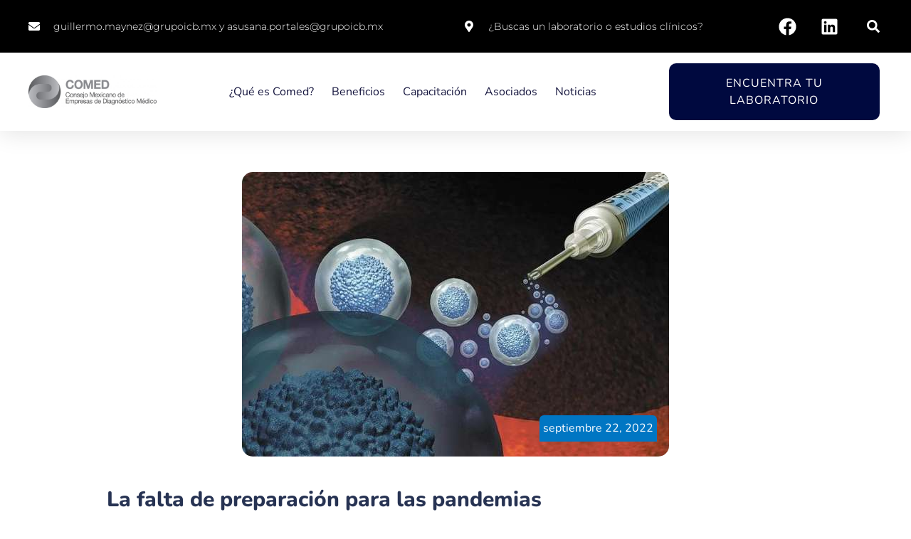

--- FILE ---
content_type: text/html; charset=UTF-8
request_url: https://comed.mx/noticias-del-sector/la-falta-de-preparacion-para-las-pandemias/
body_size: 24167
content:
<!DOCTYPE html>
<html lang="es">
<head>
	<meta charset="UTF-8">
	<meta name="viewport" content="width=device-width, initial-scale=1.0, viewport-fit=cover" />		<meta name='robots' content='index, follow, max-image-preview:large, max-snippet:-1, max-video-preview:-1' />
	<style>img:is([sizes="auto" i], [sizes^="auto," i]) { contain-intrinsic-size: 3000px 1500px }</style>
	
	<!-- This site is optimized with the Yoast SEO plugin v25.8 - https://yoast.com/wordpress/plugins/seo/ -->
	<title>La falta de preparación para las pandemias - COMED</title>
	<link rel="canonical" href="https://lnrwfngu.elementor.cloud/noticias-del-sector/la-falta-de-preparacion-para-las-pandemias/" />
	<meta property="og:locale" content="es_ES" />
	<meta property="og:type" content="article" />
	<meta property="og:title" content="La falta de preparación para las pandemias - COMED" />
	<meta property="og:description" content="Fuente: Economista, Opinión, Mariana Mazzucato La pandemia no terminó. Aunque el verano del 2022 es muy distinto al del 2020 -porque ahora tenemos vacunas, tratamientos y entendemos mejor al virus-, es insuficiente. Aún mueren 15,000 personas por semana por el covid-19. Los países más pobres siguen sufriendo dificultades para implementar las vacunas, las pruebas de detección, los diagnósticos y otras herramientas. Y los países, independientemente de sus niveles de ingresos,[&hellip;]" />
	<meta property="og:url" content="https://lnrwfngu.elementor.cloud/noticias-del-sector/la-falta-de-preparacion-para-las-pandemias/" />
	<meta property="og:site_name" content="COMED" />
	<meta property="article:publisher" content="https://www.facebook.com/comeddiagnosticomedico" />
	<meta property="article:published_time" content="2022-09-22T17:47:00+00:00" />
	<meta property="article:modified_time" content="2022-09-28T18:08:55+00:00" />
	<meta property="og:image" content="https://lnrwfngu.elementor.cloud/wp-content/uploads/2022/09/La-falta-de-preparacion-para-las-pandemias.jpg" />
	<meta property="og:image:width" content="600" />
	<meta property="og:image:height" content="400" />
	<meta property="og:image:type" content="image/jpeg" />
	<meta name="author" content="Admin-comed" />
	<meta name="twitter:card" content="summary_large_image" />
	<meta name="twitter:label1" content="Escrito por" />
	<meta name="twitter:data1" content="Admin-comed" />
	<meta name="twitter:label2" content="Tiempo de lectura" />
	<meta name="twitter:data2" content="1 minuto" />
	<script type="application/ld+json" class="yoast-schema-graph">{"@context":"https://schema.org","@graph":[{"@type":"Article","@id":"https://lnrwfngu.elementor.cloud/noticias-del-sector/la-falta-de-preparacion-para-las-pandemias/#article","isPartOf":{"@id":"https://lnrwfngu.elementor.cloud/noticias-del-sector/la-falta-de-preparacion-para-las-pandemias/"},"author":{"name":"Admin-comed","@id":"https://lnrwfngu.elementor.cloud/#/schema/person/20d17c22146d9f56584fb385292c5bae"},"headline":"La falta de preparación para las pandemias","datePublished":"2022-09-22T17:47:00+00:00","dateModified":"2022-09-28T18:08:55+00:00","mainEntityOfPage":{"@id":"https://lnrwfngu.elementor.cloud/noticias-del-sector/la-falta-de-preparacion-para-las-pandemias/"},"wordCount":145,"publisher":{"@id":"https://lnrwfngu.elementor.cloud/#organization"},"image":{"@id":"https://lnrwfngu.elementor.cloud/noticias-del-sector/la-falta-de-preparacion-para-las-pandemias/#primaryimage"},"thumbnailUrl":"https://comed.mx/wp-content/uploads/2022/09/La-falta-de-preparacion-para-las-pandemias.jpg","articleSection":["Noticias del Sector"],"inLanguage":"es"},{"@type":"WebPage","@id":"https://lnrwfngu.elementor.cloud/noticias-del-sector/la-falta-de-preparacion-para-las-pandemias/","url":"https://lnrwfngu.elementor.cloud/noticias-del-sector/la-falta-de-preparacion-para-las-pandemias/","name":"La falta de preparación para las pandemias - COMED","isPartOf":{"@id":"https://lnrwfngu.elementor.cloud/#website"},"primaryImageOfPage":{"@id":"https://lnrwfngu.elementor.cloud/noticias-del-sector/la-falta-de-preparacion-para-las-pandemias/#primaryimage"},"image":{"@id":"https://lnrwfngu.elementor.cloud/noticias-del-sector/la-falta-de-preparacion-para-las-pandemias/#primaryimage"},"thumbnailUrl":"https://comed.mx/wp-content/uploads/2022/09/La-falta-de-preparacion-para-las-pandemias.jpg","datePublished":"2022-09-22T17:47:00+00:00","dateModified":"2022-09-28T18:08:55+00:00","breadcrumb":{"@id":"https://lnrwfngu.elementor.cloud/noticias-del-sector/la-falta-de-preparacion-para-las-pandemias/#breadcrumb"},"inLanguage":"es","potentialAction":[{"@type":"ReadAction","target":["https://lnrwfngu.elementor.cloud/noticias-del-sector/la-falta-de-preparacion-para-las-pandemias/"]}]},{"@type":"ImageObject","inLanguage":"es","@id":"https://lnrwfngu.elementor.cloud/noticias-del-sector/la-falta-de-preparacion-para-las-pandemias/#primaryimage","url":"https://comed.mx/wp-content/uploads/2022/09/La-falta-de-preparacion-para-las-pandemias.jpg","contentUrl":"https://comed.mx/wp-content/uploads/2022/09/La-falta-de-preparacion-para-las-pandemias.jpg","width":600,"height":400,"caption":"La falta de preparación para las pandemias"},{"@type":"BreadcrumbList","@id":"https://lnrwfngu.elementor.cloud/noticias-del-sector/la-falta-de-preparacion-para-las-pandemias/#breadcrumb","itemListElement":[{"@type":"ListItem","position":1,"name":"Portada","item":"https://comed.mx/"},{"@type":"ListItem","position":2,"name":"La falta de preparación para las pandemias"}]},{"@type":"WebSite","@id":"https://lnrwfngu.elementor.cloud/#website","url":"https://lnrwfngu.elementor.cloud/","name":"COMED","description":"Consejo Mexicano de Empresas de Diagnóstico Médico","publisher":{"@id":"https://lnrwfngu.elementor.cloud/#organization"},"potentialAction":[{"@type":"SearchAction","target":{"@type":"EntryPoint","urlTemplate":"https://lnrwfngu.elementor.cloud/?s={search_term_string}"},"query-input":{"@type":"PropertyValueSpecification","valueRequired":true,"valueName":"search_term_string"}}],"inLanguage":"es"},{"@type":"Organization","@id":"https://lnrwfngu.elementor.cloud/#organization","name":"COMED","alternateName":"Consejo Mexicano de Empresas de Diagnóstico Médico","url":"https://lnrwfngu.elementor.cloud/","logo":{"@type":"ImageObject","inLanguage":"es","@id":"https://lnrwfngu.elementor.cloud/#/schema/logo/image/","url":"https://comed.mx/wp-content/uploads/2021/04/Logo-COMED-grayscale-scaled.jpg","contentUrl":"https://comed.mx/wp-content/uploads/2021/04/Logo-COMED-grayscale-scaled.jpg","width":2560,"height":643,"caption":"COMED"},"image":{"@id":"https://lnrwfngu.elementor.cloud/#/schema/logo/image/"},"sameAs":["https://www.facebook.com/comeddiagnosticomedico","https://www.linkedin.com/company/comeddiagnosticomedico/"]},{"@type":"Person","@id":"https://lnrwfngu.elementor.cloud/#/schema/person/20d17c22146d9f56584fb385292c5bae","name":"Admin-comed","sameAs":["https://comed.mx"],"url":"https://comed.mx/author/admin-comed/"}]}</script>
	<!-- / Yoast SEO plugin. -->


<link rel='dns-prefetch' href='//fonts.googleapis.com' />
<link rel='dns-prefetch' href='//www.googletagmanager.com' />
<link rel="alternate" type="application/rss+xml" title="COMED &raquo; Feed" href="https://comed.mx/feed/" />
<link rel="alternate" type="application/rss+xml" title="COMED &raquo; Feed de los comentarios" href="https://comed.mx/comments/feed/" />
<link rel="alternate" type="text/calendar" title="COMED &raquo; iCal Feed" href="https://comed.mx/eventos/?ical=1" />
<style id='wp-emoji-styles-inline-css'>

	img.wp-smiley, img.emoji {
		display: inline !important;
		border: none !important;
		box-shadow: none !important;
		height: 1em !important;
		width: 1em !important;
		margin: 0 0.07em !important;
		vertical-align: -0.1em !important;
		background: none !important;
		padding: 0 !important;
	}
</style>
<link rel='stylesheet' id='wp-block-library-css' href='https://comed.mx/wp-includes/css/dist/block-library/style.min.css?ver=6.8.3' media='all' />
<style id='global-styles-inline-css'>
:root{--wp--preset--aspect-ratio--square: 1;--wp--preset--aspect-ratio--4-3: 4/3;--wp--preset--aspect-ratio--3-4: 3/4;--wp--preset--aspect-ratio--3-2: 3/2;--wp--preset--aspect-ratio--2-3: 2/3;--wp--preset--aspect-ratio--16-9: 16/9;--wp--preset--aspect-ratio--9-16: 9/16;--wp--preset--color--black: #000000;--wp--preset--color--cyan-bluish-gray: #abb8c3;--wp--preset--color--white: #ffffff;--wp--preset--color--pale-pink: #f78da7;--wp--preset--color--vivid-red: #cf2e2e;--wp--preset--color--luminous-vivid-orange: #ff6900;--wp--preset--color--luminous-vivid-amber: #fcb900;--wp--preset--color--light-green-cyan: #7bdcb5;--wp--preset--color--vivid-green-cyan: #00d084;--wp--preset--color--pale-cyan-blue: #8ed1fc;--wp--preset--color--vivid-cyan-blue: #0693e3;--wp--preset--color--vivid-purple: #9b51e0;--wp--preset--gradient--vivid-cyan-blue-to-vivid-purple: linear-gradient(135deg,rgba(6,147,227,1) 0%,rgb(155,81,224) 100%);--wp--preset--gradient--light-green-cyan-to-vivid-green-cyan: linear-gradient(135deg,rgb(122,220,180) 0%,rgb(0,208,130) 100%);--wp--preset--gradient--luminous-vivid-amber-to-luminous-vivid-orange: linear-gradient(135deg,rgba(252,185,0,1) 0%,rgba(255,105,0,1) 100%);--wp--preset--gradient--luminous-vivid-orange-to-vivid-red: linear-gradient(135deg,rgba(255,105,0,1) 0%,rgb(207,46,46) 100%);--wp--preset--gradient--very-light-gray-to-cyan-bluish-gray: linear-gradient(135deg,rgb(238,238,238) 0%,rgb(169,184,195) 100%);--wp--preset--gradient--cool-to-warm-spectrum: linear-gradient(135deg,rgb(74,234,220) 0%,rgb(151,120,209) 20%,rgb(207,42,186) 40%,rgb(238,44,130) 60%,rgb(251,105,98) 80%,rgb(254,248,76) 100%);--wp--preset--gradient--blush-light-purple: linear-gradient(135deg,rgb(255,206,236) 0%,rgb(152,150,240) 100%);--wp--preset--gradient--blush-bordeaux: linear-gradient(135deg,rgb(254,205,165) 0%,rgb(254,45,45) 50%,rgb(107,0,62) 100%);--wp--preset--gradient--luminous-dusk: linear-gradient(135deg,rgb(255,203,112) 0%,rgb(199,81,192) 50%,rgb(65,88,208) 100%);--wp--preset--gradient--pale-ocean: linear-gradient(135deg,rgb(255,245,203) 0%,rgb(182,227,212) 50%,rgb(51,167,181) 100%);--wp--preset--gradient--electric-grass: linear-gradient(135deg,rgb(202,248,128) 0%,rgb(113,206,126) 100%);--wp--preset--gradient--midnight: linear-gradient(135deg,rgb(2,3,129) 0%,rgb(40,116,252) 100%);--wp--preset--font-size--small: 13px;--wp--preset--font-size--medium: 20px;--wp--preset--font-size--large: 36px;--wp--preset--font-size--x-large: 42px;--wp--preset--spacing--20: 0.44rem;--wp--preset--spacing--30: 0.67rem;--wp--preset--spacing--40: 1rem;--wp--preset--spacing--50: 1.5rem;--wp--preset--spacing--60: 2.25rem;--wp--preset--spacing--70: 3.38rem;--wp--preset--spacing--80: 5.06rem;--wp--preset--shadow--natural: 6px 6px 9px rgba(0, 0, 0, 0.2);--wp--preset--shadow--deep: 12px 12px 50px rgba(0, 0, 0, 0.4);--wp--preset--shadow--sharp: 6px 6px 0px rgba(0, 0, 0, 0.2);--wp--preset--shadow--outlined: 6px 6px 0px -3px rgba(255, 255, 255, 1), 6px 6px rgba(0, 0, 0, 1);--wp--preset--shadow--crisp: 6px 6px 0px rgba(0, 0, 0, 1);}:where(body) { margin: 0; }.wp-site-blocks > .alignleft { float: left; margin-right: 2em; }.wp-site-blocks > .alignright { float: right; margin-left: 2em; }.wp-site-blocks > .aligncenter { justify-content: center; margin-left: auto; margin-right: auto; }:where(.is-layout-flex){gap: 0.5em;}:where(.is-layout-grid){gap: 0.5em;}.is-layout-flow > .alignleft{float: left;margin-inline-start: 0;margin-inline-end: 2em;}.is-layout-flow > .alignright{float: right;margin-inline-start: 2em;margin-inline-end: 0;}.is-layout-flow > .aligncenter{margin-left: auto !important;margin-right: auto !important;}.is-layout-constrained > .alignleft{float: left;margin-inline-start: 0;margin-inline-end: 2em;}.is-layout-constrained > .alignright{float: right;margin-inline-start: 2em;margin-inline-end: 0;}.is-layout-constrained > .aligncenter{margin-left: auto !important;margin-right: auto !important;}.is-layout-constrained > :where(:not(.alignleft):not(.alignright):not(.alignfull)){margin-left: auto !important;margin-right: auto !important;}body .is-layout-flex{display: flex;}.is-layout-flex{flex-wrap: wrap;align-items: center;}.is-layout-flex > :is(*, div){margin: 0;}body .is-layout-grid{display: grid;}.is-layout-grid > :is(*, div){margin: 0;}body{padding-top: 0px;padding-right: 0px;padding-bottom: 0px;padding-left: 0px;}a:where(:not(.wp-element-button)){text-decoration: underline;}:root :where(.wp-element-button, .wp-block-button__link){background-color: #32373c;border-width: 0;color: #fff;font-family: inherit;font-size: inherit;line-height: inherit;padding: calc(0.667em + 2px) calc(1.333em + 2px);text-decoration: none;}.has-black-color{color: var(--wp--preset--color--black) !important;}.has-cyan-bluish-gray-color{color: var(--wp--preset--color--cyan-bluish-gray) !important;}.has-white-color{color: var(--wp--preset--color--white) !important;}.has-pale-pink-color{color: var(--wp--preset--color--pale-pink) !important;}.has-vivid-red-color{color: var(--wp--preset--color--vivid-red) !important;}.has-luminous-vivid-orange-color{color: var(--wp--preset--color--luminous-vivid-orange) !important;}.has-luminous-vivid-amber-color{color: var(--wp--preset--color--luminous-vivid-amber) !important;}.has-light-green-cyan-color{color: var(--wp--preset--color--light-green-cyan) !important;}.has-vivid-green-cyan-color{color: var(--wp--preset--color--vivid-green-cyan) !important;}.has-pale-cyan-blue-color{color: var(--wp--preset--color--pale-cyan-blue) !important;}.has-vivid-cyan-blue-color{color: var(--wp--preset--color--vivid-cyan-blue) !important;}.has-vivid-purple-color{color: var(--wp--preset--color--vivid-purple) !important;}.has-black-background-color{background-color: var(--wp--preset--color--black) !important;}.has-cyan-bluish-gray-background-color{background-color: var(--wp--preset--color--cyan-bluish-gray) !important;}.has-white-background-color{background-color: var(--wp--preset--color--white) !important;}.has-pale-pink-background-color{background-color: var(--wp--preset--color--pale-pink) !important;}.has-vivid-red-background-color{background-color: var(--wp--preset--color--vivid-red) !important;}.has-luminous-vivid-orange-background-color{background-color: var(--wp--preset--color--luminous-vivid-orange) !important;}.has-luminous-vivid-amber-background-color{background-color: var(--wp--preset--color--luminous-vivid-amber) !important;}.has-light-green-cyan-background-color{background-color: var(--wp--preset--color--light-green-cyan) !important;}.has-vivid-green-cyan-background-color{background-color: var(--wp--preset--color--vivid-green-cyan) !important;}.has-pale-cyan-blue-background-color{background-color: var(--wp--preset--color--pale-cyan-blue) !important;}.has-vivid-cyan-blue-background-color{background-color: var(--wp--preset--color--vivid-cyan-blue) !important;}.has-vivid-purple-background-color{background-color: var(--wp--preset--color--vivid-purple) !important;}.has-black-border-color{border-color: var(--wp--preset--color--black) !important;}.has-cyan-bluish-gray-border-color{border-color: var(--wp--preset--color--cyan-bluish-gray) !important;}.has-white-border-color{border-color: var(--wp--preset--color--white) !important;}.has-pale-pink-border-color{border-color: var(--wp--preset--color--pale-pink) !important;}.has-vivid-red-border-color{border-color: var(--wp--preset--color--vivid-red) !important;}.has-luminous-vivid-orange-border-color{border-color: var(--wp--preset--color--luminous-vivid-orange) !important;}.has-luminous-vivid-amber-border-color{border-color: var(--wp--preset--color--luminous-vivid-amber) !important;}.has-light-green-cyan-border-color{border-color: var(--wp--preset--color--light-green-cyan) !important;}.has-vivid-green-cyan-border-color{border-color: var(--wp--preset--color--vivid-green-cyan) !important;}.has-pale-cyan-blue-border-color{border-color: var(--wp--preset--color--pale-cyan-blue) !important;}.has-vivid-cyan-blue-border-color{border-color: var(--wp--preset--color--vivid-cyan-blue) !important;}.has-vivid-purple-border-color{border-color: var(--wp--preset--color--vivid-purple) !important;}.has-vivid-cyan-blue-to-vivid-purple-gradient-background{background: var(--wp--preset--gradient--vivid-cyan-blue-to-vivid-purple) !important;}.has-light-green-cyan-to-vivid-green-cyan-gradient-background{background: var(--wp--preset--gradient--light-green-cyan-to-vivid-green-cyan) !important;}.has-luminous-vivid-amber-to-luminous-vivid-orange-gradient-background{background: var(--wp--preset--gradient--luminous-vivid-amber-to-luminous-vivid-orange) !important;}.has-luminous-vivid-orange-to-vivid-red-gradient-background{background: var(--wp--preset--gradient--luminous-vivid-orange-to-vivid-red) !important;}.has-very-light-gray-to-cyan-bluish-gray-gradient-background{background: var(--wp--preset--gradient--very-light-gray-to-cyan-bluish-gray) !important;}.has-cool-to-warm-spectrum-gradient-background{background: var(--wp--preset--gradient--cool-to-warm-spectrum) !important;}.has-blush-light-purple-gradient-background{background: var(--wp--preset--gradient--blush-light-purple) !important;}.has-blush-bordeaux-gradient-background{background: var(--wp--preset--gradient--blush-bordeaux) !important;}.has-luminous-dusk-gradient-background{background: var(--wp--preset--gradient--luminous-dusk) !important;}.has-pale-ocean-gradient-background{background: var(--wp--preset--gradient--pale-ocean) !important;}.has-electric-grass-gradient-background{background: var(--wp--preset--gradient--electric-grass) !important;}.has-midnight-gradient-background{background: var(--wp--preset--gradient--midnight) !important;}.has-small-font-size{font-size: var(--wp--preset--font-size--small) !important;}.has-medium-font-size{font-size: var(--wp--preset--font-size--medium) !important;}.has-large-font-size{font-size: var(--wp--preset--font-size--large) !important;}.has-x-large-font-size{font-size: var(--wp--preset--font-size--x-large) !important;}
:where(.wp-block-post-template.is-layout-flex){gap: 1.25em;}:where(.wp-block-post-template.is-layout-grid){gap: 1.25em;}
:where(.wp-block-columns.is-layout-flex){gap: 2em;}:where(.wp-block-columns.is-layout-grid){gap: 2em;}
:root :where(.wp-block-pullquote){font-size: 1.5em;line-height: 1.6;}
</style>
<link rel='stylesheet' id='agile-store-locator-init-css' href='https://comed.mx/wp-content/plugins/agile-store-locator/public/css/init.css?ver=4.6.22' media='all' />
<link rel='stylesheet' id='tribe-events-v2-single-skeleton-css' href='https://comed.mx/wp-content/plugins/the-events-calendar/build/css/tribe-events-single-skeleton.css?ver=6.15.12.2' media='all' />
<link rel='stylesheet' id='tribe-events-v2-single-skeleton-full-css' href='https://comed.mx/wp-content/plugins/the-events-calendar/build/css/tribe-events-single-full.css?ver=6.15.12.2' media='all' />
<link rel='stylesheet' id='tec-events-elementor-widgets-base-styles-css' href='https://comed.mx/wp-content/plugins/the-events-calendar/build/css/integrations/plugins/elementor/widgets/widget-base.css?ver=6.15.12.2' media='all' />
<link rel='stylesheet' id='cardioly-style-css' href='https://comed.mx/wp-content/themes/cardioly/style.css?ver=6.8.3' media='all' />
<link rel='stylesheet' id='cardioly-child-style-css' href='https://comed.mx/wp-content/themes/cardioly-child/style.css?ver=1.0' media='all' />
<link rel='stylesheet' id='dsvy-all-gfonts-css' href='https://fonts.googleapis.com/css?family=Nunito%3A200%2C200italic%2C300%2C300italic%2C600%2C600italic%2C700%2C700italic%2C800%2C800italic%2C900%2C900italic%2Citalic%2Cregular%2Cregular%2C700%2C800%7CMontserrat%3A600%2C700%2C500%7CRubik%3Aregular&#038;ver=6.8.3' media='all' />
<link rel='stylesheet' id='elementor-frontend-css' href='https://comed.mx/wp-content/plugins/elementor/assets/css/frontend.min.css?ver=3.33.1' media='all' />
<style id='elementor-frontend-inline-css'>
@-webkit-keyframes ha_fadeIn{0%{opacity:0}to{opacity:1}}@keyframes ha_fadeIn{0%{opacity:0}to{opacity:1}}@-webkit-keyframes ha_zoomIn{0%{opacity:0;-webkit-transform:scale3d(.3,.3,.3);transform:scale3d(.3,.3,.3)}50%{opacity:1}}@keyframes ha_zoomIn{0%{opacity:0;-webkit-transform:scale3d(.3,.3,.3);transform:scale3d(.3,.3,.3)}50%{opacity:1}}@-webkit-keyframes ha_rollIn{0%{opacity:0;-webkit-transform:translate3d(-100%,0,0) rotate3d(0,0,1,-120deg);transform:translate3d(-100%,0,0) rotate3d(0,0,1,-120deg)}to{opacity:1}}@keyframes ha_rollIn{0%{opacity:0;-webkit-transform:translate3d(-100%,0,0) rotate3d(0,0,1,-120deg);transform:translate3d(-100%,0,0) rotate3d(0,0,1,-120deg)}to{opacity:1}}@-webkit-keyframes ha_bounce{0%,20%,53%,to{-webkit-animation-timing-function:cubic-bezier(.215,.61,.355,1);animation-timing-function:cubic-bezier(.215,.61,.355,1)}40%,43%{-webkit-transform:translate3d(0,-30px,0) scaleY(1.1);transform:translate3d(0,-30px,0) scaleY(1.1);-webkit-animation-timing-function:cubic-bezier(.755,.05,.855,.06);animation-timing-function:cubic-bezier(.755,.05,.855,.06)}70%{-webkit-transform:translate3d(0,-15px,0) scaleY(1.05);transform:translate3d(0,-15px,0) scaleY(1.05);-webkit-animation-timing-function:cubic-bezier(.755,.05,.855,.06);animation-timing-function:cubic-bezier(.755,.05,.855,.06)}80%{-webkit-transition-timing-function:cubic-bezier(.215,.61,.355,1);transition-timing-function:cubic-bezier(.215,.61,.355,1);-webkit-transform:translate3d(0,0,0) scaleY(.95);transform:translate3d(0,0,0) scaleY(.95)}90%{-webkit-transform:translate3d(0,-4px,0) scaleY(1.02);transform:translate3d(0,-4px,0) scaleY(1.02)}}@keyframes ha_bounce{0%,20%,53%,to{-webkit-animation-timing-function:cubic-bezier(.215,.61,.355,1);animation-timing-function:cubic-bezier(.215,.61,.355,1)}40%,43%{-webkit-transform:translate3d(0,-30px,0) scaleY(1.1);transform:translate3d(0,-30px,0) scaleY(1.1);-webkit-animation-timing-function:cubic-bezier(.755,.05,.855,.06);animation-timing-function:cubic-bezier(.755,.05,.855,.06)}70%{-webkit-transform:translate3d(0,-15px,0) scaleY(1.05);transform:translate3d(0,-15px,0) scaleY(1.05);-webkit-animation-timing-function:cubic-bezier(.755,.05,.855,.06);animation-timing-function:cubic-bezier(.755,.05,.855,.06)}80%{-webkit-transition-timing-function:cubic-bezier(.215,.61,.355,1);transition-timing-function:cubic-bezier(.215,.61,.355,1);-webkit-transform:translate3d(0,0,0) scaleY(.95);transform:translate3d(0,0,0) scaleY(.95)}90%{-webkit-transform:translate3d(0,-4px,0) scaleY(1.02);transform:translate3d(0,-4px,0) scaleY(1.02)}}@-webkit-keyframes ha_bounceIn{0%,20%,40%,60%,80%,to{-webkit-animation-timing-function:cubic-bezier(.215,.61,.355,1);animation-timing-function:cubic-bezier(.215,.61,.355,1)}0%{opacity:0;-webkit-transform:scale3d(.3,.3,.3);transform:scale3d(.3,.3,.3)}20%{-webkit-transform:scale3d(1.1,1.1,1.1);transform:scale3d(1.1,1.1,1.1)}40%{-webkit-transform:scale3d(.9,.9,.9);transform:scale3d(.9,.9,.9)}60%{opacity:1;-webkit-transform:scale3d(1.03,1.03,1.03);transform:scale3d(1.03,1.03,1.03)}80%{-webkit-transform:scale3d(.97,.97,.97);transform:scale3d(.97,.97,.97)}to{opacity:1}}@keyframes ha_bounceIn{0%,20%,40%,60%,80%,to{-webkit-animation-timing-function:cubic-bezier(.215,.61,.355,1);animation-timing-function:cubic-bezier(.215,.61,.355,1)}0%{opacity:0;-webkit-transform:scale3d(.3,.3,.3);transform:scale3d(.3,.3,.3)}20%{-webkit-transform:scale3d(1.1,1.1,1.1);transform:scale3d(1.1,1.1,1.1)}40%{-webkit-transform:scale3d(.9,.9,.9);transform:scale3d(.9,.9,.9)}60%{opacity:1;-webkit-transform:scale3d(1.03,1.03,1.03);transform:scale3d(1.03,1.03,1.03)}80%{-webkit-transform:scale3d(.97,.97,.97);transform:scale3d(.97,.97,.97)}to{opacity:1}}@-webkit-keyframes ha_flipInX{0%{opacity:0;-webkit-transform:perspective(400px) rotate3d(1,0,0,90deg);transform:perspective(400px) rotate3d(1,0,0,90deg);-webkit-animation-timing-function:ease-in;animation-timing-function:ease-in}40%{-webkit-transform:perspective(400px) rotate3d(1,0,0,-20deg);transform:perspective(400px) rotate3d(1,0,0,-20deg);-webkit-animation-timing-function:ease-in;animation-timing-function:ease-in}60%{opacity:1;-webkit-transform:perspective(400px) rotate3d(1,0,0,10deg);transform:perspective(400px) rotate3d(1,0,0,10deg)}80%{-webkit-transform:perspective(400px) rotate3d(1,0,0,-5deg);transform:perspective(400px) rotate3d(1,0,0,-5deg)}}@keyframes ha_flipInX{0%{opacity:0;-webkit-transform:perspective(400px) rotate3d(1,0,0,90deg);transform:perspective(400px) rotate3d(1,0,0,90deg);-webkit-animation-timing-function:ease-in;animation-timing-function:ease-in}40%{-webkit-transform:perspective(400px) rotate3d(1,0,0,-20deg);transform:perspective(400px) rotate3d(1,0,0,-20deg);-webkit-animation-timing-function:ease-in;animation-timing-function:ease-in}60%{opacity:1;-webkit-transform:perspective(400px) rotate3d(1,0,0,10deg);transform:perspective(400px) rotate3d(1,0,0,10deg)}80%{-webkit-transform:perspective(400px) rotate3d(1,0,0,-5deg);transform:perspective(400px) rotate3d(1,0,0,-5deg)}}@-webkit-keyframes ha_flipInY{0%{opacity:0;-webkit-transform:perspective(400px) rotate3d(0,1,0,90deg);transform:perspective(400px) rotate3d(0,1,0,90deg);-webkit-animation-timing-function:ease-in;animation-timing-function:ease-in}40%{-webkit-transform:perspective(400px) rotate3d(0,1,0,-20deg);transform:perspective(400px) rotate3d(0,1,0,-20deg);-webkit-animation-timing-function:ease-in;animation-timing-function:ease-in}60%{opacity:1;-webkit-transform:perspective(400px) rotate3d(0,1,0,10deg);transform:perspective(400px) rotate3d(0,1,0,10deg)}80%{-webkit-transform:perspective(400px) rotate3d(0,1,0,-5deg);transform:perspective(400px) rotate3d(0,1,0,-5deg)}}@keyframes ha_flipInY{0%{opacity:0;-webkit-transform:perspective(400px) rotate3d(0,1,0,90deg);transform:perspective(400px) rotate3d(0,1,0,90deg);-webkit-animation-timing-function:ease-in;animation-timing-function:ease-in}40%{-webkit-transform:perspective(400px) rotate3d(0,1,0,-20deg);transform:perspective(400px) rotate3d(0,1,0,-20deg);-webkit-animation-timing-function:ease-in;animation-timing-function:ease-in}60%{opacity:1;-webkit-transform:perspective(400px) rotate3d(0,1,0,10deg);transform:perspective(400px) rotate3d(0,1,0,10deg)}80%{-webkit-transform:perspective(400px) rotate3d(0,1,0,-5deg);transform:perspective(400px) rotate3d(0,1,0,-5deg)}}@-webkit-keyframes ha_swing{20%{-webkit-transform:rotate3d(0,0,1,15deg);transform:rotate3d(0,0,1,15deg)}40%{-webkit-transform:rotate3d(0,0,1,-10deg);transform:rotate3d(0,0,1,-10deg)}60%{-webkit-transform:rotate3d(0,0,1,5deg);transform:rotate3d(0,0,1,5deg)}80%{-webkit-transform:rotate3d(0,0,1,-5deg);transform:rotate3d(0,0,1,-5deg)}}@keyframes ha_swing{20%{-webkit-transform:rotate3d(0,0,1,15deg);transform:rotate3d(0,0,1,15deg)}40%{-webkit-transform:rotate3d(0,0,1,-10deg);transform:rotate3d(0,0,1,-10deg)}60%{-webkit-transform:rotate3d(0,0,1,5deg);transform:rotate3d(0,0,1,5deg)}80%{-webkit-transform:rotate3d(0,0,1,-5deg);transform:rotate3d(0,0,1,-5deg)}}@-webkit-keyframes ha_slideInDown{0%{visibility:visible;-webkit-transform:translate3d(0,-100%,0);transform:translate3d(0,-100%,0)}}@keyframes ha_slideInDown{0%{visibility:visible;-webkit-transform:translate3d(0,-100%,0);transform:translate3d(0,-100%,0)}}@-webkit-keyframes ha_slideInUp{0%{visibility:visible;-webkit-transform:translate3d(0,100%,0);transform:translate3d(0,100%,0)}}@keyframes ha_slideInUp{0%{visibility:visible;-webkit-transform:translate3d(0,100%,0);transform:translate3d(0,100%,0)}}@-webkit-keyframes ha_slideInLeft{0%{visibility:visible;-webkit-transform:translate3d(-100%,0,0);transform:translate3d(-100%,0,0)}}@keyframes ha_slideInLeft{0%{visibility:visible;-webkit-transform:translate3d(-100%,0,0);transform:translate3d(-100%,0,0)}}@-webkit-keyframes ha_slideInRight{0%{visibility:visible;-webkit-transform:translate3d(100%,0,0);transform:translate3d(100%,0,0)}}@keyframes ha_slideInRight{0%{visibility:visible;-webkit-transform:translate3d(100%,0,0);transform:translate3d(100%,0,0)}}.ha_fadeIn{-webkit-animation-name:ha_fadeIn;animation-name:ha_fadeIn}.ha_zoomIn{-webkit-animation-name:ha_zoomIn;animation-name:ha_zoomIn}.ha_rollIn{-webkit-animation-name:ha_rollIn;animation-name:ha_rollIn}.ha_bounce{-webkit-transform-origin:center bottom;-ms-transform-origin:center bottom;transform-origin:center bottom;-webkit-animation-name:ha_bounce;animation-name:ha_bounce}.ha_bounceIn{-webkit-animation-name:ha_bounceIn;animation-name:ha_bounceIn;-webkit-animation-duration:.75s;-webkit-animation-duration:calc(var(--animate-duration)*.75);animation-duration:.75s;animation-duration:calc(var(--animate-duration)*.75)}.ha_flipInX,.ha_flipInY{-webkit-animation-name:ha_flipInX;animation-name:ha_flipInX;-webkit-backface-visibility:visible!important;backface-visibility:visible!important}.ha_flipInY{-webkit-animation-name:ha_flipInY;animation-name:ha_flipInY}.ha_swing{-webkit-transform-origin:top center;-ms-transform-origin:top center;transform-origin:top center;-webkit-animation-name:ha_swing;animation-name:ha_swing}.ha_slideInDown{-webkit-animation-name:ha_slideInDown;animation-name:ha_slideInDown}.ha_slideInUp{-webkit-animation-name:ha_slideInUp;animation-name:ha_slideInUp}.ha_slideInLeft{-webkit-animation-name:ha_slideInLeft;animation-name:ha_slideInLeft}.ha_slideInRight{-webkit-animation-name:ha_slideInRight;animation-name:ha_slideInRight}.ha-css-transform-yes{-webkit-transition-duration:var(--ha-tfx-transition-duration, .2s);transition-duration:var(--ha-tfx-transition-duration, .2s);-webkit-transition-property:-webkit-transform;transition-property:transform;transition-property:transform,-webkit-transform;-webkit-transform:translate(var(--ha-tfx-translate-x, 0),var(--ha-tfx-translate-y, 0)) scale(var(--ha-tfx-scale-x, 1),var(--ha-tfx-scale-y, 1)) skew(var(--ha-tfx-skew-x, 0),var(--ha-tfx-skew-y, 0)) rotateX(var(--ha-tfx-rotate-x, 0)) rotateY(var(--ha-tfx-rotate-y, 0)) rotateZ(var(--ha-tfx-rotate-z, 0));transform:translate(var(--ha-tfx-translate-x, 0),var(--ha-tfx-translate-y, 0)) scale(var(--ha-tfx-scale-x, 1),var(--ha-tfx-scale-y, 1)) skew(var(--ha-tfx-skew-x, 0),var(--ha-tfx-skew-y, 0)) rotateX(var(--ha-tfx-rotate-x, 0)) rotateY(var(--ha-tfx-rotate-y, 0)) rotateZ(var(--ha-tfx-rotate-z, 0))}.ha-css-transform-yes:hover{-webkit-transform:translate(var(--ha-tfx-translate-x-hover, var(--ha-tfx-translate-x, 0)),var(--ha-tfx-translate-y-hover, var(--ha-tfx-translate-y, 0))) scale(var(--ha-tfx-scale-x-hover, var(--ha-tfx-scale-x, 1)),var(--ha-tfx-scale-y-hover, var(--ha-tfx-scale-y, 1))) skew(var(--ha-tfx-skew-x-hover, var(--ha-tfx-skew-x, 0)),var(--ha-tfx-skew-y-hover, var(--ha-tfx-skew-y, 0))) rotateX(var(--ha-tfx-rotate-x-hover, var(--ha-tfx-rotate-x, 0))) rotateY(var(--ha-tfx-rotate-y-hover, var(--ha-tfx-rotate-y, 0))) rotateZ(var(--ha-tfx-rotate-z-hover, var(--ha-tfx-rotate-z, 0)));transform:translate(var(--ha-tfx-translate-x-hover, var(--ha-tfx-translate-x, 0)),var(--ha-tfx-translate-y-hover, var(--ha-tfx-translate-y, 0))) scale(var(--ha-tfx-scale-x-hover, var(--ha-tfx-scale-x, 1)),var(--ha-tfx-scale-y-hover, var(--ha-tfx-scale-y, 1))) skew(var(--ha-tfx-skew-x-hover, var(--ha-tfx-skew-x, 0)),var(--ha-tfx-skew-y-hover, var(--ha-tfx-skew-y, 0))) rotateX(var(--ha-tfx-rotate-x-hover, var(--ha-tfx-rotate-x, 0))) rotateY(var(--ha-tfx-rotate-y-hover, var(--ha-tfx-rotate-y, 0))) rotateZ(var(--ha-tfx-rotate-z-hover, var(--ha-tfx-rotate-z, 0)))}.happy-addon>.elementor-widget-container{word-wrap:break-word;overflow-wrap:break-word}.happy-addon>.elementor-widget-container,.happy-addon>.elementor-widget-container *{-webkit-box-sizing:border-box;box-sizing:border-box}.happy-addon:not(:has(.elementor-widget-container)),.happy-addon:not(:has(.elementor-widget-container)) *{-webkit-box-sizing:border-box;box-sizing:border-box;word-wrap:break-word;overflow-wrap:break-word}.happy-addon p:empty{display:none}.happy-addon .elementor-inline-editing{min-height:auto!important}.happy-addon-pro img{max-width:100%;height:auto;-o-object-fit:cover;object-fit:cover}.ha-screen-reader-text{position:absolute;overflow:hidden;clip:rect(1px,1px,1px,1px);margin:-1px;padding:0;width:1px;height:1px;border:0;word-wrap:normal!important;-webkit-clip-path:inset(50%);clip-path:inset(50%)}.ha-has-bg-overlay>.elementor-widget-container{position:relative;z-index:1}.ha-has-bg-overlay>.elementor-widget-container:before{position:absolute;top:0;left:0;z-index:-1;width:100%;height:100%;content:""}.ha-has-bg-overlay:not(:has(.elementor-widget-container)){position:relative;z-index:1}.ha-has-bg-overlay:not(:has(.elementor-widget-container)):before{position:absolute;top:0;left:0;z-index:-1;width:100%;height:100%;content:""}.ha-popup--is-enabled .ha-js-popup,.ha-popup--is-enabled .ha-js-popup img{cursor:-webkit-zoom-in!important;cursor:zoom-in!important}.mfp-wrap .mfp-arrow,.mfp-wrap .mfp-close{background-color:transparent}.mfp-wrap .mfp-arrow:focus,.mfp-wrap .mfp-close:focus{outline-width:thin}.ha-advanced-tooltip-enable{position:relative;cursor:pointer;--ha-tooltip-arrow-color:black;--ha-tooltip-arrow-distance:0}.ha-advanced-tooltip-enable .ha-advanced-tooltip-content{position:absolute;z-index:999;display:none;padding:5px 0;width:120px;height:auto;border-radius:6px;background-color:#000;color:#fff;text-align:center;opacity:0}.ha-advanced-tooltip-enable .ha-advanced-tooltip-content::after{position:absolute;border-width:5px;border-style:solid;content:""}.ha-advanced-tooltip-enable .ha-advanced-tooltip-content.no-arrow::after{visibility:hidden}.ha-advanced-tooltip-enable .ha-advanced-tooltip-content.show{display:inline-block;opacity:1}.ha-advanced-tooltip-enable.ha-advanced-tooltip-top .ha-advanced-tooltip-content,body[data-elementor-device-mode=tablet] .ha-advanced-tooltip-enable.ha-advanced-tooltip-tablet-top .ha-advanced-tooltip-content{top:unset;right:0;bottom:calc(101% + var(--ha-tooltip-arrow-distance));left:0;margin:0 auto}.ha-advanced-tooltip-enable.ha-advanced-tooltip-top .ha-advanced-tooltip-content::after,body[data-elementor-device-mode=tablet] .ha-advanced-tooltip-enable.ha-advanced-tooltip-tablet-top .ha-advanced-tooltip-content::after{top:100%;right:unset;bottom:unset;left:50%;border-color:var(--ha-tooltip-arrow-color) transparent transparent transparent;-webkit-transform:translateX(-50%);-ms-transform:translateX(-50%);transform:translateX(-50%)}.ha-advanced-tooltip-enable.ha-advanced-tooltip-bottom .ha-advanced-tooltip-content,body[data-elementor-device-mode=tablet] .ha-advanced-tooltip-enable.ha-advanced-tooltip-tablet-bottom .ha-advanced-tooltip-content{top:calc(101% + var(--ha-tooltip-arrow-distance));right:0;bottom:unset;left:0;margin:0 auto}.ha-advanced-tooltip-enable.ha-advanced-tooltip-bottom .ha-advanced-tooltip-content::after,body[data-elementor-device-mode=tablet] .ha-advanced-tooltip-enable.ha-advanced-tooltip-tablet-bottom .ha-advanced-tooltip-content::after{top:unset;right:unset;bottom:100%;left:50%;border-color:transparent transparent var(--ha-tooltip-arrow-color) transparent;-webkit-transform:translateX(-50%);-ms-transform:translateX(-50%);transform:translateX(-50%)}.ha-advanced-tooltip-enable.ha-advanced-tooltip-left .ha-advanced-tooltip-content,body[data-elementor-device-mode=tablet] .ha-advanced-tooltip-enable.ha-advanced-tooltip-tablet-left .ha-advanced-tooltip-content{top:50%;right:calc(101% + var(--ha-tooltip-arrow-distance));bottom:unset;left:unset;-webkit-transform:translateY(-50%);-ms-transform:translateY(-50%);transform:translateY(-50%)}.ha-advanced-tooltip-enable.ha-advanced-tooltip-left .ha-advanced-tooltip-content::after,body[data-elementor-device-mode=tablet] .ha-advanced-tooltip-enable.ha-advanced-tooltip-tablet-left .ha-advanced-tooltip-content::after{top:50%;right:unset;bottom:unset;left:100%;border-color:transparent transparent transparent var(--ha-tooltip-arrow-color);-webkit-transform:translateY(-50%);-ms-transform:translateY(-50%);transform:translateY(-50%)}.ha-advanced-tooltip-enable.ha-advanced-tooltip-right .ha-advanced-tooltip-content,body[data-elementor-device-mode=tablet] .ha-advanced-tooltip-enable.ha-advanced-tooltip-tablet-right .ha-advanced-tooltip-content{top:50%;right:unset;bottom:unset;left:calc(101% + var(--ha-tooltip-arrow-distance));-webkit-transform:translateY(-50%);-ms-transform:translateY(-50%);transform:translateY(-50%)}.ha-advanced-tooltip-enable.ha-advanced-tooltip-right .ha-advanced-tooltip-content::after,body[data-elementor-device-mode=tablet] .ha-advanced-tooltip-enable.ha-advanced-tooltip-tablet-right .ha-advanced-tooltip-content::after{top:50%;right:100%;bottom:unset;left:unset;border-color:transparent var(--ha-tooltip-arrow-color) transparent transparent;-webkit-transform:translateY(-50%);-ms-transform:translateY(-50%);transform:translateY(-50%)}body[data-elementor-device-mode=mobile] .ha-advanced-tooltip-enable.ha-advanced-tooltip-mobile-top .ha-advanced-tooltip-content{top:unset;right:0;bottom:calc(101% + var(--ha-tooltip-arrow-distance));left:0;margin:0 auto}body[data-elementor-device-mode=mobile] .ha-advanced-tooltip-enable.ha-advanced-tooltip-mobile-top .ha-advanced-tooltip-content::after{top:100%;right:unset;bottom:unset;left:50%;border-color:var(--ha-tooltip-arrow-color) transparent transparent transparent;-webkit-transform:translateX(-50%);-ms-transform:translateX(-50%);transform:translateX(-50%)}body[data-elementor-device-mode=mobile] .ha-advanced-tooltip-enable.ha-advanced-tooltip-mobile-bottom .ha-advanced-tooltip-content{top:calc(101% + var(--ha-tooltip-arrow-distance));right:0;bottom:unset;left:0;margin:0 auto}body[data-elementor-device-mode=mobile] .ha-advanced-tooltip-enable.ha-advanced-tooltip-mobile-bottom .ha-advanced-tooltip-content::after{top:unset;right:unset;bottom:100%;left:50%;border-color:transparent transparent var(--ha-tooltip-arrow-color) transparent;-webkit-transform:translateX(-50%);-ms-transform:translateX(-50%);transform:translateX(-50%)}body[data-elementor-device-mode=mobile] .ha-advanced-tooltip-enable.ha-advanced-tooltip-mobile-left .ha-advanced-tooltip-content{top:50%;right:calc(101% + var(--ha-tooltip-arrow-distance));bottom:unset;left:unset;-webkit-transform:translateY(-50%);-ms-transform:translateY(-50%);transform:translateY(-50%)}body[data-elementor-device-mode=mobile] .ha-advanced-tooltip-enable.ha-advanced-tooltip-mobile-left .ha-advanced-tooltip-content::after{top:50%;right:unset;bottom:unset;left:100%;border-color:transparent transparent transparent var(--ha-tooltip-arrow-color);-webkit-transform:translateY(-50%);-ms-transform:translateY(-50%);transform:translateY(-50%)}body[data-elementor-device-mode=mobile] .ha-advanced-tooltip-enable.ha-advanced-tooltip-mobile-right .ha-advanced-tooltip-content{top:50%;right:unset;bottom:unset;left:calc(101% + var(--ha-tooltip-arrow-distance));-webkit-transform:translateY(-50%);-ms-transform:translateY(-50%);transform:translateY(-50%)}body[data-elementor-device-mode=mobile] .ha-advanced-tooltip-enable.ha-advanced-tooltip-mobile-right .ha-advanced-tooltip-content::after{top:50%;right:100%;bottom:unset;left:unset;border-color:transparent var(--ha-tooltip-arrow-color) transparent transparent;-webkit-transform:translateY(-50%);-ms-transform:translateY(-50%);transform:translateY(-50%)}body.elementor-editor-active .happy-addon.ha-gravityforms .gform_wrapper{display:block!important}.ha-scroll-to-top-wrap.ha-scroll-to-top-hide{display:none}.ha-scroll-to-top-wrap.edit-mode,.ha-scroll-to-top-wrap.single-page-off{display:none!important}.ha-scroll-to-top-button{position:fixed;right:15px;bottom:15px;z-index:9999;display:-webkit-box;display:-webkit-flex;display:-ms-flexbox;display:flex;-webkit-box-align:center;-webkit-align-items:center;align-items:center;-ms-flex-align:center;-webkit-box-pack:center;-ms-flex-pack:center;-webkit-justify-content:center;justify-content:center;width:50px;height:50px;border-radius:50px;background-color:#5636d1;color:#fff;text-align:center;opacity:1;cursor:pointer;-webkit-transition:all .3s;transition:all .3s}.ha-scroll-to-top-button i{color:#fff;font-size:16px}.ha-scroll-to-top-button:hover{background-color:#e2498a}
</style>
<link rel='stylesheet' id='widget-icon-list-css' href='https://comed.mx/wp-content/plugins/elementor/assets/css/widget-icon-list.min.css?ver=3.33.1' media='all' />
<link rel='stylesheet' id='widget-social-icons-css' href='https://comed.mx/wp-content/plugins/elementor/assets/css/widget-social-icons.min.css?ver=3.33.1' media='all' />
<link rel='stylesheet' id='e-apple-webkit-css' href='https://comed.mx/wp-content/plugins/elementor/assets/css/conditionals/apple-webkit.min.css?ver=3.33.1' media='all' />
<link rel='stylesheet' id='widget-search-form-css' href='https://comed.mx/wp-content/plugins/elementor-pro/assets/css/widget-search-form.min.css?ver=3.33.1' media='all' />
<link rel='stylesheet' id='widget-image-css' href='https://comed.mx/wp-content/plugins/elementor/assets/css/widget-image.min.css?ver=3.33.1' media='all' />
<link rel='stylesheet' id='widget-nav-menu-css' href='https://comed.mx/wp-content/plugins/elementor-pro/assets/css/widget-nav-menu.min.css?ver=3.33.1' media='all' />
<link rel='stylesheet' id='e-sticky-css' href='https://comed.mx/wp-content/plugins/elementor-pro/assets/css/modules/sticky.min.css?ver=3.33.1' media='all' />
<link rel='stylesheet' id='widget-heading-css' href='https://comed.mx/wp-content/plugins/elementor/assets/css/widget-heading.min.css?ver=3.33.1' media='all' />
<link rel='stylesheet' id='widget-posts-css' href='https://comed.mx/wp-content/plugins/elementor-pro/assets/css/widget-posts.min.css?ver=3.33.1' media='all' />
<link rel='stylesheet' id='widget-text-editor-css' href='https://comed.mx/wp-content/plugins/elementor/assets/css/widget-text-editor.min.css?ver=3.33.1' media='all' />
<link rel='stylesheet' id='elementor-post-5-css' href='https://comed.mx/wp-content/uploads/elementor/css/post-5.css?ver=1763703643' media='all' />
<link rel='stylesheet' id='dashicons-css' href='https://comed.mx/wp-includes/css/dashicons.min.css?ver=6.8.3' media='all' />
<link rel='stylesheet' id='font-awesome-5-all-css' href='https://comed.mx/wp-content/plugins/elementor/assets/lib/font-awesome/css/all.min.css?ver=3.33.1' media='all' />
<link rel='stylesheet' id='font-awesome-4-shim-css' href='https://comed.mx/wp-content/plugins/elementor/assets/lib/font-awesome/css/v4-shims.min.css?ver=3.33.1' media='all' />
<link rel='stylesheet' id='elementor-post-3253-css' href='https://comed.mx/wp-content/uploads/elementor/css/post-3253.css?ver=1763703643' media='all' />
<link rel='stylesheet' id='happy-icons-css' href='https://comed.mx/wp-content/plugins/happy-elementor-addons/assets/fonts/style.min.css?ver=3.20.2' media='all' />
<link rel='stylesheet' id='font-awesome-css' href='https://comed.mx/wp-content/plugins/elementor/assets/lib/font-awesome/css/font-awesome.min.css?ver=4.7.0' media='all' />
<link rel='stylesheet' id='elementor-post-3327-css' href='https://comed.mx/wp-content/uploads/elementor/css/post-3327.css?ver=1763703643' media='all' />
<link rel='stylesheet' id='elementor-post-12867-css' href='https://comed.mx/wp-content/uploads/elementor/css/post-12867.css?ver=1763703766' media='all' />
<link rel='stylesheet' id='elementor-icons-fa-solid-css' href='https://comed.mx/wp-content/themes/cardioly/libraries/font-awesome/css/solid.min.css?ver=6.8.3' media='all' />
<link rel='stylesheet' id='bootstrap-css' href='https://comed.mx/wp-content/themes/cardioly/libraries/bootstrap/css/bootstrap.min.css?ver=6.8.3' media='all' />
<link rel='stylesheet' id='owl-carousel-css' href='https://comed.mx/wp-content/themes/cardioly/libraries/owl-carousel/assets/owl.carousel.min.css?ver=6.8.3' media='all' />
<link rel='stylesheet' id='owl-carousel-theme-css' href='https://comed.mx/wp-content/themes/cardioly/libraries/owl-carousel/assets/owl.theme.default.min.css?ver=6.8.3' media='all' />
<link rel='stylesheet' id='dsvy-all-style-css' href='https://comed.mx/wp-content/themes/cardioly/css/all.min.css?ver=6.8.3' media='all' />
<link rel='stylesheet' id='magnific-popup-css' href='https://comed.mx/wp-content/plugins/happy-elementor-addons/assets/vendor/magnific-popup/magnific-popup.css?ver=3.20.2' media='all' />
<link rel='stylesheet' id='dsvy-base-icons-css' href='https://comed.mx/wp-content/themes/cardioly/libraries/designervily-base-icons/css/designervily-base-icons.css?ver=6.8.3' media='all' />
<link rel='stylesheet' id='balloon-css' href='https://comed.mx/wp-content/themes/cardioly/libraries/balloon/balloon.min.css?ver=6.8.3' media='all' />
<link rel='stylesheet' id='dsvy-dynamic-style-css' href='https://comed.mx/wp-content/dsvy-cardioly-css/theme-style.min.css?ver=203961' media='all' />
<link rel='stylesheet' id='dsvy-responsive-style-css' href='https://comed.mx/wp-content/themes/cardioly/css/responsive.min.css?ver=6.8.3' media='all' />
<link rel='stylesheet' id='wpr-text-animations-css-css' href='https://comed.mx/wp-content/plugins/royal-elementor-addons/assets/css/lib/animations/text-animations.min.css?ver=1.7.1040' media='all' />
<link rel='stylesheet' id='wpr-addons-css-css' href='https://comed.mx/wp-content/plugins/royal-elementor-addons/assets/css/frontend.min.css?ver=1.7.1040' media='all' />
<link rel='stylesheet' id='elementor-gf-local-roboto-css' href='https://comed.mx/wp-content/uploads/elementor/google-fonts/css/roboto.css?ver=1737480537' media='all' />
<link rel='stylesheet' id='elementor-gf-local-robotoslab-css' href='https://comed.mx/wp-content/uploads/elementor/google-fonts/css/robotoslab.css?ver=1737480539' media='all' />
<link rel='stylesheet' id='elementor-gf-local-montserrat-css' href='https://comed.mx/wp-content/uploads/elementor/google-fonts/css/montserrat.css?ver=1737480541' media='all' />
<link rel='stylesheet' id='elementor-gf-local-nunitosans-css' href='https://comed.mx/wp-content/uploads/elementor/google-fonts/css/nunitosans.css?ver=1737480544' media='all' />
<link rel='stylesheet' id='elementor-gf-local-nunito-css' href='https://comed.mx/wp-content/uploads/elementor/google-fonts/css/nunito.css?ver=1737480546' media='all' />
<link rel='stylesheet' id='elementor-icons-material-icons-css' href='https://comed.mx/wp-content/themes/cardioly/libraries/material-icons/css/material-icons.min.css?ver=1.0.0' media='all' />
<script data-cfasync="false" src="https://comed.mx/wp-includes/js/jquery/jquery.min.js?ver=3.7.1" id="jquery-core-js"></script>
<script data-cfasync="false" src="https://comed.mx/wp-includes/js/jquery/jquery-migrate.min.js?ver=3.4.1" id="jquery-migrate-js"></script>
<script src="https://comed.mx/wp-content/plugins/elementor/assets/lib/font-awesome/js/v4-shims.min.js?ver=3.33.1" id="font-awesome-4-shim-js"></script>
<script src="https://comed.mx/wp-content/themes/cardioly/libraries/waypoints/jquery.waypoints.min.js?ver=6.8.3" id="waypoints-js"></script>
<script src="https://comed.mx/wp-content/themes/cardioly/libraries/jquery-circle-progress/circle-progress.min.js?ver=6.8.3" id="jquery-circle-progress-js"></script>
<script src="https://comed.mx/wp-content/themes/cardioly/libraries/numinate/numinate.min.js?ver=6.8.3" id="numinate-js"></script>
<script src="https://comed.mx/wp-content/themes/cardioly/libraries/owl-carousel/owl.carousel.min.js?ver=6.8.3" id="owl-carousel-js"></script>
<script src="https://comed.mx/wp-content/themes/cardioly/libraries/magnific-popup/jquery.magnific-popup.min.js?ver=6.8.3" id="magnific-popup-js"></script>
<script src="https://comed.mx/wp-content/themes/cardioly/libraries/sticky-toolkit/jquery.sticky-kit.min.js?ver=6.8.3" id="jquery-sticky-js"></script>
<script id="dsvy-core-script-js-extra">
var dsvy_js_variables = {"responsive":"1200"};
</script>
<script src="https://comed.mx/wp-content/themes/cardioly/js/core.min.js?ver=6.8.3" id="dsvy-core-script-js"></script>
<script src="https://comed.mx/wp-content/themes/cardioly/js/section.min.js?ver=6.8.3" id="dsvy-section-script-js"></script>
<script src="https://comed.mx/wp-content/themes/cardioly/libraries/isotope/isotope.pkgd.min.js?ver=6.8.3" id="isotope-js"></script>
<script src="https://comed.mx/wp-content/plugins/happy-elementor-addons/assets/vendor/dom-purify/purify.min.js?ver=3.1.6" id="dom-purify-js"></script>
<link rel="https://api.w.org/" href="https://comed.mx/wp-json/" /><link rel="alternate" title="JSON" type="application/json" href="https://comed.mx/wp-json/wp/v2/posts/5342" /><link rel="EditURI" type="application/rsd+xml" title="RSD" href="https://comed.mx/xmlrpc.php?rsd" />
<meta name="generator" content="WordPress 6.8.3" />
<link rel='shortlink' href='https://comed.mx/?p=5342' />
<link rel="alternate" title="oEmbed (JSON)" type="application/json+oembed" href="https://comed.mx/wp-json/oembed/1.0/embed?url=https%3A%2F%2Fcomed.mx%2Fnoticias-del-sector%2Fla-falta-de-preparacion-para-las-pandemias%2F" />
<link rel="alternate" title="oEmbed (XML)" type="text/xml+oembed" href="https://comed.mx/wp-json/oembed/1.0/embed?url=https%3A%2F%2Fcomed.mx%2Fnoticias-del-sector%2Fla-falta-de-preparacion-para-las-pandemias%2F&#038;format=xml" />
<meta name="generator" content="Site Kit by Google 1.160.1" /><!-- Global site tag (gtag.js) - Google Analytics -->
<script async src="https://www.googletagmanager.com/gtag/js?id=G-CKZVS1B6P4"></script>
<script>
  window.dataLayer = window.dataLayer || [];
  function gtag(){dataLayer.push(arguments);}
  gtag('js', new Date());

  gtag('config', 'G-CKZVS1B6P4');
</script>

<link rel= “icon” type=”image/png” href=”img/diagnostico-medico.png” sizes=”32x32”>

<!--title -->
<title>Consejo Mexicano de Empresas de Diagnóstico Médico | COMED</title>

<!--description -->
<meta name="description" content="COMED | Representante de los intereses gremiales del sector de diagnóstico médico en México, donde se promueven las mejores prácticas internacionales. Sé socio hoy."> 

<!--keywords -->
<meta name="keywords" content="consejo mexicano de empresas de diagnóstico médico, sector de diagnóstico médico ético, regulación de laboratorios, legalidad en laboratorios, laboratorios legales, competencia entre laboratorios, salud en méxico, investigación científica y tecnológica, prevención de la salud, laboratorios reconocidos, representantes de laboratorios, diagnóstico médico, comed, noticias de salud en méxico, noticias sector salud.">

<meta name="robots" content="index,follow">

<meta property="og:description" content="COMED, fomenta las mejores condiciones de competencia entre laboratorios para lograr un sector de diagnóstico médico ético.”>

<meta property="og:url" content="https://comed.mx">
<meta property="og:type" content="website">
<meta property="og:title" content="Consejo Mexicano de Empresas de Diagnóstico Médico | COMED">
<meta property="fb:app_id" content="https://comed.mx”>
<meta name="designer" content="Pastel Digital">
<meta name="tec-api-version" content="v1"><meta name="tec-api-origin" content="https://comed.mx"><link rel="alternate" href="https://comed.mx/wp-json/tribe/events/v1/" /><meta name="generator" content="Elementor 3.33.1; features: e_font_icon_svg, additional_custom_breakpoints; settings: css_print_method-external, google_font-enabled, font_display-auto">
			<style>
				.e-con.e-parent:nth-of-type(n+4):not(.e-lazyloaded):not(.e-no-lazyload),
				.e-con.e-parent:nth-of-type(n+4):not(.e-lazyloaded):not(.e-no-lazyload) * {
					background-image: none !important;
				}
				@media screen and (max-height: 1024px) {
					.e-con.e-parent:nth-of-type(n+3):not(.e-lazyloaded):not(.e-no-lazyload),
					.e-con.e-parent:nth-of-type(n+3):not(.e-lazyloaded):not(.e-no-lazyload) * {
						background-image: none !important;
					}
				}
				@media screen and (max-height: 640px) {
					.e-con.e-parent:nth-of-type(n+2):not(.e-lazyloaded):not(.e-no-lazyload),
					.e-con.e-parent:nth-of-type(n+2):not(.e-lazyloaded):not(.e-no-lazyload) * {
						background-image: none !important;
					}
				}
			</style>
			<link rel="icon" href="https://comed.mx/wp-content/uploads/2021/04/cropped-Icono-Comed-512x512-1-32x32.png" sizes="32x32" />
<link rel="icon" href="https://comed.mx/wp-content/uploads/2021/04/cropped-Icono-Comed-512x512-1-192x192.png" sizes="192x192" />
<link rel="apple-touch-icon" href="https://comed.mx/wp-content/uploads/2021/04/cropped-Icono-Comed-512x512-1-180x180.png" />
<meta name="msapplication-TileImage" content="https://comed.mx/wp-content/uploads/2021/04/cropped-Icono-Comed-512x512-1-270x270.png" />
		<style id="wp-custom-css">
			.dsvy-static-box-style-2 .dsvy-contentbox, body .elementor-button-link.elementor-button i, .dsvy-footer-big-area .dsvy-footer-social-icon li a:hover, .designervily-ele-fid-style-5 .dsvy-sbox-icon-wrapper:after, .dsvy-btn-style-flat.dsvy-btn-color-blackish .elementor-button:hover, .dsvy-elementor-bg-color-secondary .wpcf7-form .main-form .wpcf7-submit, .wpcf7-form .input-button:hover input[type=submit].btn-block, .dsvy-portfolio-style-2:hover .dsvy-content-wrapper, .dsvy-portfolio-style-2 .dsvy-link-icon, .designervily-sidebar .widget.widget_search, .site-content .dsvy_widget_list_all_posts ul>li.dsvy-post-active a, .site-content .dsvy_widget_list_all_posts ul>li a:hover, .site-content .dsvy_widget_list_all_posts ul>li a:hover:after, .designervily-sidebar .widget_tag_cloud ul li a:hover, .designervily-sidebar .widget .widget-title:before, .designervily-sidebar .widget .widget-title:after, .elementor-view-stacked .elementor-icon, .dsvy-team-style-1 .dsvy-team-social-links li a:hover, .dsvy-pricing-table-box .dsvy-ptable-icon-wrapper, .dsvy-pricing-table-featured-col .dsvy-pricing-table-box, .dsvy-team-style-1 .designervily-box-team-position, .dsvy-testimonial-style-2 .designervily-box-img:after, .dsvy-service-style-1 .dsvy-service-btn-a span:after, .dsvy-service-style-3 .dsvy-service-btn a, .dsvy-service-style-3:hover .designervily-box-content, .dsvy-ihbox-style-5 .dsvy-ihbox-icon-wrapper, .designervily-ele-ptable-style-2 .dsvy-pricing-table-featured-col .dsvy-pricing-table-box, .dsvy-static-box-style-1 .dsvy-contentbox, .dsvy-blog-style-1 .dsvy-meta-date-wrapper, .dsvy-blog-style-2 .dsvy-meta-date, .dsvy-text-color-white .designervily-element-viewtype-carousel .owl-carousel .owl-nav button.owl-next:hover, .dsvy-text-color-white .designervily-element-viewtype-carousel .owl-carousel .owl-nav button.owl-prev:hover, .dsvy-bg-color-blackish .dsvy-element-testimonial-style-1.designervily-element-viewtype-carousel .owl-carousel .owl-nav button.owl-prev:hover:before, .dsvy-bg-color-blackish .dsvy-element-testimonial-style-1.designervily-element-viewtype-carousel .owl-carousel .owl-nav button.owl-next:hover:before, .designervily-element-viewtype-carousel .owl-carousel .owl-nav button:hover, .dsvy-ihbox-style-9 .dsvy-ihbox-icon-wrapper, .dsvy-form-style-1 .input-group input[type=submit], .dsvy-heaing-style-2 .dsvy-element-subtitle:before, .dsvy-heaing-style-2 .dsvy-element-subtitle:after, .dsvy-footer-contact-info-inner i, .dsvy-ihbox-style-4 .dsvy-ihbox-btn a, .dsvy-ihbox-style-2 .dsvy-ihbox-btn a, .dsvy-element-testimonial-style-1.designervily-element-viewtype-carousel .owl-carousel button.owl-dot.active, .designervily-element-viewtype-carousel .owl-carousel button.owl-dot.active, .dsvy-contact-social-area ul a, .single-service-contact .dsvy-ihbox-icon, .widget .download .item-download:first-child a, .widget .download .item-download:last-child a:hover, .dsvy-team-single .dsvy-team-social-links a:hover, .dsvy-team-style-2 .designervily-box-social-links ul, .dsvy-team-single .dsvy-team-form, .dsvy-heading-subheading h4.dsvy-element-subtitle:after, .dsvy-heading-subheading h4.dsvy-element-subtitle:before, .dsvy-blog-classic .dsvy-meta-date-top, .dsvy-footer-newsletter button:hover, .dsvy-footer-big-area-wrapper .dsvy-footer-boxes:after, .dsvy-vertical-sep.elementor-inner-column:after, .dsvy-vertical-sep.elementor-inner-column:before, .dsvy-blog-classic blockquote:after, .dsvy-heading-subheading .dsvy-element-heading:before, .dsvy-bottom-part, .dsvy-testimonial-style-2 .designervily-box-desc:before, .dsvy-vertical-icon.elementor-view-stacked .elementor-icon, .dsvy-blog-style-3 .dsvy-meta-date-wrapper, .dsvy-accordion-style1 .elementor-accordion .elementor-tab-title .elementor-accordion-icon .elementor-accordion-icon-opened, .dsvy-accordion-style1 .elementor-accordion .elementor-tab-title .elementor-accordion-icon-closed, .dsvy-service-style-1 .dsvy-service-icon-wrapper, .dsvy-service-style-2 .dsvy-service-icon-wrapper, .dsvy-blog-classic .dsvy-featured-img-wrapper .dsvy-meta-date, .dsvy-blog-style-1 .dsvy-read-more-link a span:after, .dsvy-blog-style-2 .dsvy-read-more-link a span:after, .dsvy-search-results-right .dsvy-read-more-link a span:after, .dsvy-service-style-1 .dsvy-service-btn-a span:after, .dsvy-blog-classic-inner .dsvy-read-more-link a span:after, .dsvy-single-project-details-list, .dsvy-heaing-style-1 .dsvy-heading-subheading:before, .dsvy-heaing-style-1 .dsvy-heading-subheading:after, .dsvy-team-style-1 .designervily-box-social-links i.dsvy-base-icon-share {
    background-color: #0076C3!important;
}		</style>
		<style id="wpr_lightbox_styles">
				.lg-backdrop {
					background-color: rgba(0,0,0,0.6) !important;
				}
				.lg-toolbar,
				.lg-dropdown {
					background-color: rgba(0,0,0,0.8) !important;
				}
				.lg-dropdown:after {
					border-bottom-color: rgba(0,0,0,0.8) !important;
				}
				.lg-sub-html {
					background-color: rgba(0,0,0,0.8) !important;
				}
				.lg-thumb-outer,
				.lg-progress-bar {
					background-color: #444444 !important;
				}
				.lg-progress {
					background-color: #a90707 !important;
				}
				.lg-icon {
					color: #efefef !important;
					font-size: 20px !important;
				}
				.lg-icon.lg-toogle-thumb {
					font-size: 24px !important;
				}
				.lg-icon:hover,
				.lg-dropdown-text:hover {
					color: #ffffff !important;
				}
				.lg-sub-html,
				.lg-dropdown-text {
					color: #efefef !important;
					font-size: 14px !important;
				}
				#lg-counter {
					color: #efefef !important;
					font-size: 14px !important;
				}
				.lg-prev,
				.lg-next {
					font-size: 35px !important;
				}

				/* Defaults */
				.lg-icon {
				background-color: transparent !important;
				}

				#lg-counter {
				opacity: 0.9;
				}

				.lg-thumb-outer {
				padding: 0 10px;
				}

				.lg-thumb-item {
				border-radius: 0 !important;
				border: none !important;
				opacity: 0.5;
				}

				.lg-thumb-item.active {
					opacity: 1;
				}
	         </style><meta name="traceparent" content="00-9a3180cb8c1fb7b50000001763909679-9a3180cb8c1fb7b5-01"></head>
<body class="wp-singular post-template-default single single-post postid-5342 single-format-standard wp-theme-cardioly wp-child-theme-cardioly-child eio-default tribe-no-js dsvy-sidebar-no elementor-default elementor-template-full-width elementor-kit-5 elementor-page elementor-page-5342 elementor-page-12867">
		<header data-elementor-type="header" data-elementor-id="3253" class="elementor elementor-3253 elementor-location-header" data-elementor-settings="{&quot;ha_cmc_init_switcher&quot;:&quot;no&quot;}" data-elementor-post-type="elementor_library">
					<section class="elementor-section elementor-top-section elementor-element elementor-element-47c14416 elementor-section-full_width elementor-hidden-tablet elementor-hidden-mobile dsvy-col-stretched-none dsvy-bg-color-over-image elementor-section-height-default elementor-section-height-default wpr-particle-no wpr-jarallax-no wpr-parallax-no wpr-sticky-section-no" data-id="47c14416" data-element_type="section" id="header_pop" data-settings="{&quot;sticky&quot;:&quot;top&quot;,&quot;background_background&quot;:&quot;classic&quot;,&quot;_ha_eqh_enable&quot;:false,&quot;sticky_on&quot;:[&quot;desktop&quot;,&quot;tablet&quot;,&quot;mobile&quot;],&quot;sticky_offset&quot;:0,&quot;sticky_effects_offset&quot;:0,&quot;sticky_anchor_link_offset&quot;:0}">
							<div class="elementor-background-overlay"></div>
							<div class="elementor-container elementor-column-gap-default">
					<div class="elementor-column elementor-col-100 elementor-top-column elementor-element elementor-element-4e1b39bc dsvy-bg-color-over-image" data-id="4e1b39bc" data-element_type="column" data-settings="{&quot;background_background&quot;:&quot;classic&quot;}">
			<div class="elementor-widget-wrap elementor-element-populated">
						<section data-dce-background-color="#000000" class="elementor-section elementor-inner-section elementor-element elementor-element-746f9434 elementor-reverse-mobile dsvy-col-stretched-none dsvy-bg-color-over-image elementor-section-boxed elementor-section-height-default elementor-section-height-default wpr-particle-no wpr-jarallax-no wpr-parallax-no wpr-sticky-section-no" data-id="746f9434" data-element_type="section" data-settings="{&quot;background_background&quot;:&quot;classic&quot;,&quot;_ha_eqh_enable&quot;:false}">
						<div class="elementor-container elementor-column-gap-default">
					<div class="elementor-column elementor-col-33 elementor-inner-column elementor-element elementor-element-c4c2cd1 elementor-hidden-phone dsvy-bg-color-over-image" data-id="c4c2cd1" data-element_type="column">
			<div class="elementor-widget-wrap elementor-element-populated">
						<div class="elementor-element elementor-element-304de546 elementor-icon-list--layout-inline elementor-align-left elementor-mobile-align-center elementor-list-item-link-full_width elementor-widget elementor-widget-icon-list" data-id="304de546" data-element_type="widget" data-widget_type="icon-list.default">
				<div class="elementor-widget-container">
							<ul class="elementor-icon-list-items elementor-inline-items">
							<li class="elementor-icon-list-item elementor-inline-item">
											<span class="elementor-icon-list-icon">
							<svg aria-hidden="true" class="e-font-icon-svg e-fas-envelope" viewBox="0 0 512 512" xmlns="http://www.w3.org/2000/svg"><path d="M502.3 190.8c3.9-3.1 9.7-.2 9.7 4.7V400c0 26.5-21.5 48-48 48H48c-26.5 0-48-21.5-48-48V195.6c0-5 5.7-7.8 9.7-4.7 22.4 17.4 52.1 39.5 154.1 113.6 21.1 15.4 56.7 47.8 92.2 47.6 35.7.3 72-32.8 92.3-47.6 102-74.1 131.6-96.3 154-113.7zM256 320c23.2.4 56.6-29.2 73.4-41.4 132.7-96.3 142.8-104.7 173.4-128.7 5.8-4.5 9.2-11.5 9.2-18.9v-19c0-26.5-21.5-48-48-48H48C21.5 64 0 85.5 0 112v19c0 7.4 3.4 14.3 9.2 18.9 30.6 23.9 40.7 32.4 173.4 128.7 16.8 12.2 50.2 41.8 73.4 41.4z"></path></svg>						</span>
										<span class="elementor-icon-list-text"><a href="/cdn-cgi/l/email-protection" class="__cf_email__" data-cfemail="bbdcced2d7d7dec9d6d495d6dac2d5dec1fbdcc9cecbd4d2d8d995d6c3">[email&#160;protected]</a> y <a href="/cdn-cgi/l/email-protection" class="__cf_email__" data-cfemail="c3a2b0b6b0a2ada2edb3acb1b7a2afa6b083a4b1b6b3acaaa0a1edaebb">[email&#160;protected]</a></span>
									</li>
						</ul>
						</div>
				</div>
					</div>
		</div>
				<div class="elementor-column elementor-col-33 elementor-inner-column elementor-element elementor-element-4439993e dsvy-bg-color-over-image" data-id="4439993e" data-element_type="column">
			<div class="elementor-widget-wrap elementor-element-populated">
						<div class="elementor-element elementor-element-3034a06 elementor-icon-list--layout-inline elementor-align-center elementor-mobile-align-center elementor-list-item-link-full_width elementor-widget elementor-widget-icon-list" data-id="3034a06" data-element_type="widget" data-widget_type="icon-list.default">
				<div class="elementor-widget-container">
							<ul class="elementor-icon-list-items elementor-inline-items">
							<li class="elementor-icon-list-item elementor-inline-item">
											<a href="https://comed.mx/laboratorios-comed/">

												<span class="elementor-icon-list-icon">
							<svg aria-hidden="true" class="e-font-icon-svg e-fas-map-marker-alt" viewBox="0 0 384 512" xmlns="http://www.w3.org/2000/svg"><path d="M172.268 501.67C26.97 291.031 0 269.413 0 192 0 85.961 85.961 0 192 0s192 85.961 192 192c0 77.413-26.97 99.031-172.268 309.67-9.535 13.774-29.93 13.773-39.464 0zM192 272c44.183 0 80-35.817 80-80s-35.817-80-80-80-80 35.817-80 80 35.817 80 80 80z"></path></svg>						</span>
										<span class="elementor-icon-list-text">¿Buscas un laboratorio o estudios clínicos?</span>
											</a>
									</li>
						</ul>
						</div>
				</div>
					</div>
		</div>
				<div class="elementor-column elementor-col-33 elementor-inner-column elementor-element elementor-element-3312946d dsvy-bg-color-over-image" data-id="3312946d" data-element_type="column">
			<div class="elementor-widget-wrap elementor-element-populated">
						<div class="elementor-element elementor-element-f739209 elementor-widget__width-initial elementor-shape-rounded elementor-grid-0 e-grid-align-center elementor-widget elementor-widget-social-icons" data-id="f739209" data-element_type="widget" data-widget_type="social-icons.default">
				<div class="elementor-widget-container">
							<div class="elementor-social-icons-wrapper elementor-grid" role="list">
							<span class="elementor-grid-item" role="listitem">
					<a class="elementor-icon elementor-social-icon elementor-social-icon-facebook elementor-repeater-item-9854343" href="https://www.facebook.com/comeddiagnosticomedico" target="_blank">
						<span class="elementor-screen-only">Facebook</span>
						<svg aria-hidden="true" class="e-font-icon-svg e-fab-facebook" viewBox="0 0 512 512" xmlns="http://www.w3.org/2000/svg"><path d="M504 256C504 119 393 8 256 8S8 119 8 256c0 123.78 90.69 226.38 209.25 245V327.69h-63V256h63v-54.64c0-62.15 37-96.48 93.67-96.48 27.14 0 55.52 4.84 55.52 4.84v61h-31.28c-30.8 0-40.41 19.12-40.41 38.73V256h68.78l-11 71.69h-57.78V501C413.31 482.38 504 379.78 504 256z"></path></svg>					</a>
				</span>
							<span class="elementor-grid-item" role="listitem">
					<a class="elementor-icon elementor-social-icon elementor-social-icon-linkedin elementor-repeater-item-efa8950" href="https://www.linkedin.com/company/comeddiagnosticomedico/" target="_blank">
						<span class="elementor-screen-only">Linkedin</span>
						<svg aria-hidden="true" class="e-font-icon-svg e-fab-linkedin" viewBox="0 0 448 512" xmlns="http://www.w3.org/2000/svg"><path d="M416 32H31.9C14.3 32 0 46.5 0 64.3v383.4C0 465.5 14.3 480 31.9 480H416c17.6 0 32-14.5 32-32.3V64.3c0-17.8-14.4-32.3-32-32.3zM135.4 416H69V202.2h66.5V416zm-33.2-243c-21.3 0-38.5-17.3-38.5-38.5S80.9 96 102.2 96c21.2 0 38.5 17.3 38.5 38.5 0 21.3-17.2 38.5-38.5 38.5zm282.1 243h-66.4V312c0-24.8-.5-56.7-34.5-56.7-34.6 0-39.9 27-39.9 54.9V416h-66.4V202.2h63.7v29.2h.9c8.9-16.8 30.6-34.5 62.9-34.5 67.2 0 79.7 44.3 79.7 101.9V416z"></path></svg>					</a>
				</span>
					</div>
						</div>
				</div>
				<div class="elementor-element elementor-element-7444526 elementor-search-form--skin-full_screen elementor-widget__width-initial elementor-widget elementor-widget-search-form" data-id="7444526" data-element_type="widget" data-settings="{&quot;skin&quot;:&quot;full_screen&quot;}" data-widget_type="search-form.default">
				<div class="elementor-widget-container">
							<search role="search">
			<form class="elementor-search-form" action="https://comed.mx" method="get">
												<div class="elementor-search-form__toggle" role="button" tabindex="0" aria-label="Buscar">
					<div class="e-font-icon-svg-container"><svg aria-hidden="true" class="e-font-icon-svg e-fas-search" viewBox="0 0 512 512" xmlns="http://www.w3.org/2000/svg"><path d="M505 442.7L405.3 343c-4.5-4.5-10.6-7-17-7H372c27.6-35.3 44-79.7 44-128C416 93.1 322.9 0 208 0S0 93.1 0 208s93.1 208 208 208c48.3 0 92.7-16.4 128-44v16.3c0 6.4 2.5 12.5 7 17l99.7 99.7c9.4 9.4 24.6 9.4 33.9 0l28.3-28.3c9.4-9.4 9.4-24.6.1-34zM208 336c-70.7 0-128-57.2-128-128 0-70.7 57.2-128 128-128 70.7 0 128 57.2 128 128 0 70.7-57.2 128-128 128z"></path></svg></div>				</div>
								<div class="elementor-search-form__container">
					<label class="elementor-screen-only" for="elementor-search-form-7444526">Buscar</label>

					
					<input id="elementor-search-form-7444526" placeholder="" class="elementor-search-form__input" type="search" name="s" value="">
					
					
										<div class="dialog-lightbox-close-button dialog-close-button" role="button" tabindex="0" aria-label="Cerrar este cuadro de búsqueda.">
						<svg aria-hidden="true" class="e-font-icon-svg e-eicon-close" viewBox="0 0 1000 1000" xmlns="http://www.w3.org/2000/svg"><path d="M742 167L500 408 258 167C246 154 233 150 217 150 196 150 179 158 167 167 154 179 150 196 150 212 150 229 154 242 171 254L408 500 167 742C138 771 138 800 167 829 196 858 225 858 254 829L496 587 738 829C750 842 767 846 783 846 800 846 817 842 829 829 842 817 846 804 846 783 846 767 842 750 829 737L588 500 833 258C863 229 863 200 833 171 804 137 775 137 742 167Z"></path></svg>					</div>
									</div>
			</form>
		</search>
						</div>
				</div>
					</div>
		</div>
					</div>
		</section>
				<section data-dce-background-color="#FFFFFF" class="elementor-section elementor-inner-section elementor-element elementor-element-5c12648 dsvy-col-stretched-none dsvy-bg-color-over-image elementor-section-boxed elementor-section-height-default elementor-section-height-default wpr-particle-no wpr-jarallax-no wpr-parallax-no wpr-sticky-section-no" data-id="5c12648" data-element_type="section" data-settings="{&quot;background_background&quot;:&quot;classic&quot;,&quot;_ha_eqh_enable&quot;:false}">
						<div class="elementor-container elementor-column-gap-default">
					<div class="elementor-column elementor-col-33 elementor-inner-column elementor-element elementor-element-317903bc dsvy-bg-color-over-image" data-id="317903bc" data-element_type="column">
			<div class="elementor-widget-wrap elementor-element-populated">
						<div class="elementor-element elementor-element-77cfb883 elementor-widget elementor-widget-image" data-id="77cfb883" data-element_type="widget" data-widget_type="image.default">
				<div class="elementor-widget-container">
																<a href="https://comed.mx">
							<img width="847" height="213" src="https://comed.mx/wp-content/uploads/2021/04/Logo-COMED-grayscale-1024x257.jpg" class="attachment-large size-large wp-image-177" alt="" srcset="https://comed.mx/wp-content/uploads/2021/04/Logo-COMED-grayscale-1024x257.jpg 1024w, https://comed.mx/wp-content/uploads/2021/04/Logo-COMED-grayscale-300x75.jpg 300w, https://comed.mx/wp-content/uploads/2021/04/Logo-COMED-grayscale-768x193.jpg 768w, https://comed.mx/wp-content/uploads/2021/04/Logo-COMED-grayscale-1536x386.jpg 1536w, https://comed.mx/wp-content/uploads/2021/04/Logo-COMED-grayscale-2048x514.jpg 2048w, https://comed.mx/wp-content/uploads/2021/04/Logo-COMED-grayscale-770x193.jpg 770w" sizes="(max-width: 847px) 100vw, 847px" />								</a>
															</div>
				</div>
					</div>
		</div>
				<div class="elementor-column elementor-col-33 elementor-inner-column elementor-element elementor-element-5afa692e dsvy-bg-color-over-image" data-id="5afa692e" data-element_type="column">
			<div class="elementor-widget-wrap elementor-element-populated">
						<div class="elementor-element elementor-element-229c94c5 elementor-nav-menu__align-center elementor-nav-menu--stretch elementor-nav-menu__text-align-center elementor-nav-menu--dropdown-tablet elementor-nav-menu--toggle elementor-nav-menu--burger elementor-widget elementor-widget-nav-menu" data-id="229c94c5" data-element_type="widget" data-settings="{&quot;full_width&quot;:&quot;stretch&quot;,&quot;layout&quot;:&quot;horizontal&quot;,&quot;submenu_icon&quot;:{&quot;value&quot;:&quot;&lt;svg aria-hidden=\&quot;true\&quot; class=\&quot;e-font-icon-svg e-fas-caret-down\&quot; viewBox=\&quot;0 0 320 512\&quot; xmlns=\&quot;http:\/\/www.w3.org\/2000\/svg\&quot;&gt;&lt;path d=\&quot;M31.3 192h257.3c17.8 0 26.7 21.5 14.1 34.1L174.1 354.8c-7.8 7.8-20.5 7.8-28.3 0L17.2 226.1C4.6 213.5 13.5 192 31.3 192z\&quot;&gt;&lt;\/path&gt;&lt;\/svg&gt;&quot;,&quot;library&quot;:&quot;fa-solid&quot;},&quot;toggle&quot;:&quot;burger&quot;}" data-widget_type="nav-menu.default">
				<div class="elementor-widget-container">
								<nav aria-label="Menú" class="elementor-nav-menu--main elementor-nav-menu__container elementor-nav-menu--layout-horizontal e--pointer-underline e--animation-fade">
				<ul id="menu-1-229c94c5" class="elementor-nav-menu"> <li class="menu-item menu-item-type-post_type menu-item-object-page menu-item-537"> <a href="https://comed.mx/que-es-comed/" class="elementor-item">¿Qué es Comed?</a> </li>
<li class="menu-item menu-item-type-post_type menu-item-object-page menu-item-536"> <a href="https://comed.mx/beneficios/" class="elementor-item">Beneficios</a> </li>
<li class="menu-item menu-item-type-post_type menu-item-object-page menu-item-535"> <a href="https://comed.mx/capacitacion/" class="elementor-item">Capacitación</a> </li>
<li class="menu-item menu-item-type-post_type menu-item-object-page menu-item-534"> <a href="https://comed.mx/asociados/" class="elementor-item">Asociados</a> </li>
<li class="menu-item menu-item-type-post_type menu-item-object-page menu-item-533"> <a href="https://comed.mx/noticias/" class="elementor-item">Noticias</a> </li>
</ul>			</nav>
					<div class="elementor-menu-toggle" role="button" tabindex="0" aria-label="Alternar menú" aria-expanded="false">
			<svg aria-hidden="true" role="presentation" class="elementor-menu-toggle__icon--open e-font-icon-svg e-eicon-menu-bar" viewBox="0 0 1000 1000" xmlns="http://www.w3.org/2000/svg"><path d="M104 333H896C929 333 958 304 958 271S929 208 896 208H104C71 208 42 237 42 271S71 333 104 333ZM104 583H896C929 583 958 554 958 521S929 458 896 458H104C71 458 42 487 42 521S71 583 104 583ZM104 833H896C929 833 958 804 958 771S929 708 896 708H104C71 708 42 737 42 771S71 833 104 833Z"></path></svg><svg aria-hidden="true" role="presentation" class="elementor-menu-toggle__icon--close e-font-icon-svg e-eicon-close" viewBox="0 0 1000 1000" xmlns="http://www.w3.org/2000/svg"><path d="M742 167L500 408 258 167C246 154 233 150 217 150 196 150 179 158 167 167 154 179 150 196 150 212 150 229 154 242 171 254L408 500 167 742C138 771 138 800 167 829 196 858 225 858 254 829L496 587 738 829C750 842 767 846 783 846 800 846 817 842 829 829 842 817 846 804 846 783 846 767 842 750 829 737L588 500 833 258C863 229 863 200 833 171 804 137 775 137 742 167Z"></path></svg>		</div>
					<nav class="elementor-nav-menu--dropdown elementor-nav-menu__container" aria-hidden="true">
				<ul id="menu-2-229c94c5" class="elementor-nav-menu"> <li class="menu-item menu-item-type-post_type menu-item-object-page menu-item-537"> <a href="https://comed.mx/que-es-comed/" class="elementor-item" tabindex="-1">¿Qué es Comed?</a> </li>
<li class="menu-item menu-item-type-post_type menu-item-object-page menu-item-536"> <a href="https://comed.mx/beneficios/" class="elementor-item" tabindex="-1">Beneficios</a> </li>
<li class="menu-item menu-item-type-post_type menu-item-object-page menu-item-535"> <a href="https://comed.mx/capacitacion/" class="elementor-item" tabindex="-1">Capacitación</a> </li>
<li class="menu-item menu-item-type-post_type menu-item-object-page menu-item-534"> <a href="https://comed.mx/asociados/" class="elementor-item" tabindex="-1">Asociados</a> </li>
<li class="menu-item menu-item-type-post_type menu-item-object-page menu-item-533"> <a href="https://comed.mx/noticias/" class="elementor-item" tabindex="-1">Noticias</a> </li>
</ul>			</nav>
						</div>
				</div>
					</div>
		</div>
				<div class="elementor-column elementor-col-33 elementor-inner-column elementor-element elementor-element-56543896 dsvy-bg-color-over-image" data-id="56543896" data-element_type="column">
			<div class="elementor-widget-wrap elementor-element-populated">
						<div class="elementor-element elementor-element-3c28433 elementor-align-right elementor-hidden-phone dsvy-btn-shape-rounded dsvy-btn-color-globalcolor dsvy-btn-style-flat elementor-widget elementor-widget-button" data-id="3c28433" data-element_type="widget" data-widget_type="button.default">
				<div class="elementor-widget-container">
									<div class="elementor-button-wrapper">
					<a class="elementor-button elementor-button-link elementor-size-xs" href="https://comed.mx/laboratorios-comed/">
						<span class="elementor-button-content-wrapper">
						<span class="elementor-button-icon">
							</span>
									<span class="elementor-button-text">Encuentra tu laboratorio</span>
					</span>
					</a>
				</div>
								</div>
				</div>
					</div>
		</div>
					</div>
		</section>
					</div>
		</div>
					</div>
		</section>
				<section class="elementor-section elementor-top-section elementor-element elementor-element-116e2c8 elementor-section-full_width elementor-hidden-desktop elementor-hidden-mobile dsvy-col-stretched-none dsvy-bg-color-over-image elementor-section-height-default elementor-section-height-default wpr-particle-no wpr-jarallax-no wpr-parallax-no wpr-sticky-section-no" data-id="116e2c8" data-element_type="section" data-settings="{&quot;sticky&quot;:&quot;top&quot;,&quot;background_background&quot;:&quot;classic&quot;,&quot;_ha_eqh_enable&quot;:false,&quot;sticky_on&quot;:[&quot;desktop&quot;,&quot;tablet&quot;,&quot;mobile&quot;],&quot;sticky_offset&quot;:0,&quot;sticky_effects_offset&quot;:0,&quot;sticky_anchor_link_offset&quot;:0}">
							<div class="elementor-background-overlay"></div>
							<div class="elementor-container elementor-column-gap-default">
					<div class="elementor-column elementor-col-100 elementor-top-column elementor-element elementor-element-543c4a3 dsvy-bg-color-over-image" data-id="543c4a3" data-element_type="column" data-settings="{&quot;background_background&quot;:&quot;classic&quot;}">
			<div class="elementor-widget-wrap elementor-element-populated">
						<section data-dce-background-color="#FFFFFF" class="elementor-section elementor-inner-section elementor-element elementor-element-ccc3571 elementor-reverse-mobile dsvy-col-stretched-none dsvy-bg-color-over-image elementor-section-boxed elementor-section-height-default elementor-section-height-default wpr-particle-no wpr-jarallax-no wpr-parallax-no wpr-sticky-section-no" data-id="ccc3571" data-element_type="section" data-settings="{&quot;background_background&quot;:&quot;classic&quot;,&quot;_ha_eqh_enable&quot;:false}">
						<div class="elementor-container elementor-column-gap-default">
					<div class="elementor-column elementor-col-33 elementor-inner-column elementor-element elementor-element-40979da dsvy-bg-color-over-image" data-id="40979da" data-element_type="column">
			<div class="elementor-widget-wrap elementor-element-populated">
						<div class="elementor-element elementor-element-2c33fff elementor-widget elementor-widget-image" data-id="2c33fff" data-element_type="widget" data-widget_type="image.default">
				<div class="elementor-widget-container">
																<a href="https://comed.mx">
							<img width="847" height="213" src="https://comed.mx/wp-content/uploads/2021/04/Logo-COMED-grayscale-1024x257.jpg" class="attachment-large size-large wp-image-177" alt="" srcset="https://comed.mx/wp-content/uploads/2021/04/Logo-COMED-grayscale-1024x257.jpg 1024w, https://comed.mx/wp-content/uploads/2021/04/Logo-COMED-grayscale-300x75.jpg 300w, https://comed.mx/wp-content/uploads/2021/04/Logo-COMED-grayscale-768x193.jpg 768w, https://comed.mx/wp-content/uploads/2021/04/Logo-COMED-grayscale-1536x386.jpg 1536w, https://comed.mx/wp-content/uploads/2021/04/Logo-COMED-grayscale-2048x514.jpg 2048w, https://comed.mx/wp-content/uploads/2021/04/Logo-COMED-grayscale-770x193.jpg 770w" sizes="(max-width: 847px) 100vw, 847px" />								</a>
															</div>
				</div>
					</div>
		</div>
				<div class="elementor-column elementor-col-33 elementor-inner-column elementor-element elementor-element-92ee30e dsvy-bg-color-over-image" data-id="92ee30e" data-element_type="column">
			<div class="elementor-widget-wrap elementor-element-populated">
						<div class="elementor-element elementor-element-3a5ec77 elementor-nav-menu__align-center elementor-nav-menu--stretch elementor-nav-menu__text-align-center elementor-nav-menu--dropdown-tablet elementor-nav-menu--toggle elementor-nav-menu--burger elementor-widget elementor-widget-nav-menu" data-id="3a5ec77" data-element_type="widget" data-settings="{&quot;full_width&quot;:&quot;stretch&quot;,&quot;layout&quot;:&quot;horizontal&quot;,&quot;submenu_icon&quot;:{&quot;value&quot;:&quot;&lt;svg aria-hidden=\&quot;true\&quot; class=\&quot;e-font-icon-svg e-fas-caret-down\&quot; viewBox=\&quot;0 0 320 512\&quot; xmlns=\&quot;http:\/\/www.w3.org\/2000\/svg\&quot;&gt;&lt;path d=\&quot;M31.3 192h257.3c17.8 0 26.7 21.5 14.1 34.1L174.1 354.8c-7.8 7.8-20.5 7.8-28.3 0L17.2 226.1C4.6 213.5 13.5 192 31.3 192z\&quot;&gt;&lt;\/path&gt;&lt;\/svg&gt;&quot;,&quot;library&quot;:&quot;fa-solid&quot;},&quot;toggle&quot;:&quot;burger&quot;}" data-widget_type="nav-menu.default">
				<div class="elementor-widget-container">
								<nav aria-label="Menú" class="elementor-nav-menu--main elementor-nav-menu__container elementor-nav-menu--layout-horizontal e--pointer-underline e--animation-fade">
				<ul id="menu-1-3a5ec77" class="elementor-nav-menu"> <li class="menu-item menu-item-type-post_type menu-item-object-page menu-item-537"> <a href="https://comed.mx/que-es-comed/" class="elementor-item">¿Qué es Comed?</a> </li>
<li class="menu-item menu-item-type-post_type menu-item-object-page menu-item-536"> <a href="https://comed.mx/beneficios/" class="elementor-item">Beneficios</a> </li>
<li class="menu-item menu-item-type-post_type menu-item-object-page menu-item-535"> <a href="https://comed.mx/capacitacion/" class="elementor-item">Capacitación</a> </li>
<li class="menu-item menu-item-type-post_type menu-item-object-page menu-item-534"> <a href="https://comed.mx/asociados/" class="elementor-item">Asociados</a> </li>
<li class="menu-item menu-item-type-post_type menu-item-object-page menu-item-533"> <a href="https://comed.mx/noticias/" class="elementor-item">Noticias</a> </li>
</ul>			</nav>
					<div class="elementor-menu-toggle" role="button" tabindex="0" aria-label="Alternar menú" aria-expanded="false">
			<svg aria-hidden="true" role="presentation" class="elementor-menu-toggle__icon--open e-font-icon-svg e-eicon-menu-bar" viewBox="0 0 1000 1000" xmlns="http://www.w3.org/2000/svg"><path d="M104 333H896C929 333 958 304 958 271S929 208 896 208H104C71 208 42 237 42 271S71 333 104 333ZM104 583H896C929 583 958 554 958 521S929 458 896 458H104C71 458 42 487 42 521S71 583 104 583ZM104 833H896C929 833 958 804 958 771S929 708 896 708H104C71 708 42 737 42 771S71 833 104 833Z"></path></svg><svg aria-hidden="true" role="presentation" class="elementor-menu-toggle__icon--close e-font-icon-svg e-eicon-close" viewBox="0 0 1000 1000" xmlns="http://www.w3.org/2000/svg"><path d="M742 167L500 408 258 167C246 154 233 150 217 150 196 150 179 158 167 167 154 179 150 196 150 212 150 229 154 242 171 254L408 500 167 742C138 771 138 800 167 829 196 858 225 858 254 829L496 587 738 829C750 842 767 846 783 846 800 846 817 842 829 829 842 817 846 804 846 783 846 767 842 750 829 737L588 500 833 258C863 229 863 200 833 171 804 137 775 137 742 167Z"></path></svg>		</div>
					<nav class="elementor-nav-menu--dropdown elementor-nav-menu__container" aria-hidden="true">
				<ul id="menu-2-3a5ec77" class="elementor-nav-menu"> <li class="menu-item menu-item-type-post_type menu-item-object-page menu-item-537"> <a href="https://comed.mx/que-es-comed/" class="elementor-item" tabindex="-1">¿Qué es Comed?</a> </li>
<li class="menu-item menu-item-type-post_type menu-item-object-page menu-item-536"> <a href="https://comed.mx/beneficios/" class="elementor-item" tabindex="-1">Beneficios</a> </li>
<li class="menu-item menu-item-type-post_type menu-item-object-page menu-item-535"> <a href="https://comed.mx/capacitacion/" class="elementor-item" tabindex="-1">Capacitación</a> </li>
<li class="menu-item menu-item-type-post_type menu-item-object-page menu-item-534"> <a href="https://comed.mx/asociados/" class="elementor-item" tabindex="-1">Asociados</a> </li>
<li class="menu-item menu-item-type-post_type menu-item-object-page menu-item-533"> <a href="https://comed.mx/noticias/" class="elementor-item" tabindex="-1">Noticias</a> </li>
</ul>			</nav>
						</div>
				</div>
					</div>
		</div>
				<div class="elementor-column elementor-col-33 elementor-inner-column elementor-element elementor-element-56891c4 dsvy-bg-color-over-image" data-id="56891c4" data-element_type="column">
			<div class="elementor-widget-wrap elementor-element-populated">
						<div class="elementor-element elementor-element-15626f3 elementor-align-right elementor-hidden-phone dsvy-btn-shape-rounded elementor-tablet-align-center dsvy-btn-color-globalcolor dsvy-btn-style-flat elementor-widget elementor-widget-button" data-id="15626f3" data-element_type="widget" data-widget_type="button.default">
				<div class="elementor-widget-container">
									<div class="elementor-button-wrapper">
					<a class="elementor-button elementor-button-link elementor-size-xs" href="https://comed.mx/laboratorios-comed/">
						<span class="elementor-button-content-wrapper">
						<span class="elementor-button-icon">
							</span>
									<span class="elementor-button-text">Encuentra tu laboratorio</span>
					</span>
					</a>
				</div>
								</div>
				</div>
					</div>
		</div>
					</div>
		</section>
					</div>
		</div>
					</div>
		</section>
				<section data-dce-background-color="#FFFFFF" class="elementor-section elementor-top-section elementor-element elementor-element-fc60bed elementor-section-full_width elementor-hidden-desktop elementor-hidden-tablet dsvy-col-stretched-none dsvy-bg-color-over-image elementor-section-height-default elementor-section-height-default wpr-particle-no wpr-jarallax-no wpr-parallax-no wpr-sticky-section-no" data-id="fc60bed" data-element_type="section" data-settings="{&quot;sticky&quot;:&quot;top&quot;,&quot;background_background&quot;:&quot;classic&quot;,&quot;_ha_eqh_enable&quot;:false,&quot;sticky_on&quot;:[&quot;desktop&quot;,&quot;tablet&quot;,&quot;mobile&quot;],&quot;sticky_offset&quot;:0,&quot;sticky_effects_offset&quot;:0,&quot;sticky_anchor_link_offset&quot;:0}">
							<div class="elementor-background-overlay"></div>
							<div class="elementor-container elementor-column-gap-default">
					<div class="elementor-column elementor-col-50 elementor-top-column elementor-element elementor-element-eabfb92 dsvy-bg-color-over-image" data-id="eabfb92" data-element_type="column" data-settings="{&quot;background_background&quot;:&quot;classic&quot;}">
			<div class="elementor-widget-wrap elementor-element-populated">
						<div class="elementor-element elementor-element-dfd6851 elementor-widget elementor-widget-image" data-id="dfd6851" data-element_type="widget" data-widget_type="image.default">
				<div class="elementor-widget-container">
																<a href="https://comed.mx">
							<img width="847" height="213" src="https://comed.mx/wp-content/uploads/2021/04/Logo-COMED-grayscale-1024x257.jpg" class="attachment-large size-large wp-image-177" alt="" srcset="https://comed.mx/wp-content/uploads/2021/04/Logo-COMED-grayscale-1024x257.jpg 1024w, https://comed.mx/wp-content/uploads/2021/04/Logo-COMED-grayscale-300x75.jpg 300w, https://comed.mx/wp-content/uploads/2021/04/Logo-COMED-grayscale-768x193.jpg 768w, https://comed.mx/wp-content/uploads/2021/04/Logo-COMED-grayscale-1536x386.jpg 1536w, https://comed.mx/wp-content/uploads/2021/04/Logo-COMED-grayscale-2048x514.jpg 2048w, https://comed.mx/wp-content/uploads/2021/04/Logo-COMED-grayscale-770x193.jpg 770w" sizes="(max-width: 847px) 100vw, 847px" />								</a>
															</div>
				</div>
					</div>
		</div>
				<div class="elementor-column elementor-col-50 elementor-top-column elementor-element elementor-element-5393ea3 dsvy-bg-color-over-image" data-id="5393ea3" data-element_type="column" data-settings="{&quot;background_background&quot;:&quot;classic&quot;}">
			<div class="elementor-widget-wrap elementor-element-populated">
						<div class="elementor-element elementor-element-1116208 elementor-nav-menu__align-center elementor-nav-menu--stretch elementor-nav-menu__text-align-center elementor-nav-menu--dropdown-tablet elementor-nav-menu--toggle elementor-nav-menu--burger elementor-widget elementor-widget-nav-menu" data-id="1116208" data-element_type="widget" data-settings="{&quot;full_width&quot;:&quot;stretch&quot;,&quot;layout&quot;:&quot;horizontal&quot;,&quot;submenu_icon&quot;:{&quot;value&quot;:&quot;&lt;svg aria-hidden=\&quot;true\&quot; class=\&quot;e-font-icon-svg e-fas-caret-down\&quot; viewBox=\&quot;0 0 320 512\&quot; xmlns=\&quot;http:\/\/www.w3.org\/2000\/svg\&quot;&gt;&lt;path d=\&quot;M31.3 192h257.3c17.8 0 26.7 21.5 14.1 34.1L174.1 354.8c-7.8 7.8-20.5 7.8-28.3 0L17.2 226.1C4.6 213.5 13.5 192 31.3 192z\&quot;&gt;&lt;\/path&gt;&lt;\/svg&gt;&quot;,&quot;library&quot;:&quot;fa-solid&quot;},&quot;toggle&quot;:&quot;burger&quot;}" data-widget_type="nav-menu.default">
				<div class="elementor-widget-container">
								<nav aria-label="Menú" class="elementor-nav-menu--main elementor-nav-menu__container elementor-nav-menu--layout-horizontal e--pointer-underline e--animation-fade">
				<ul id="menu-1-1116208" class="elementor-nav-menu"> <li class="menu-item menu-item-type-post_type menu-item-object-page menu-item-3398"> <a href="https://comed.mx/que-es-comed/" class="elementor-item">¿Qué es Comed?</a> </li>
<li class="menu-item menu-item-type-post_type menu-item-object-page menu-item-3397"> <a href="https://comed.mx/beneficios/" class="elementor-item">Beneficios</a> </li>
<li class="menu-item menu-item-type-post_type menu-item-object-page menu-item-3396"> <a href="https://comed.mx/capacitacion/" class="elementor-item">Capacitación</a> </li>
<li class="menu-item menu-item-type-post_type menu-item-object-page menu-item-3395"> <a href="https://comed.mx/asociados/" class="elementor-item">Asociados</a> </li>
<li class="menu-item menu-item-type-post_type menu-item-object-page menu-item-3394"> <a href="https://comed.mx/noticias/" class="elementor-item">Noticias</a> </li>
<li class="menu-item menu-item-type-post_type menu-item-object-page menu-item-3393"> <a href="https://comed.mx/laboratorios-comed/" class="elementor-item">Encuentra tu laboratorio</a> </li>
<li class="menu-item menu-item-type-post_type menu-item-object-page menu-item-3392"> <a href="https://comed.mx/cepid/" class="elementor-item">Cepid</a> </li>
</ul>			</nav>
					<div class="elementor-menu-toggle" role="button" tabindex="0" aria-label="Alternar menú" aria-expanded="false">
			<svg aria-hidden="true" role="presentation" class="elementor-menu-toggle__icon--open e-font-icon-svg e-eicon-menu-bar" viewBox="0 0 1000 1000" xmlns="http://www.w3.org/2000/svg"><path d="M104 333H896C929 333 958 304 958 271S929 208 896 208H104C71 208 42 237 42 271S71 333 104 333ZM104 583H896C929 583 958 554 958 521S929 458 896 458H104C71 458 42 487 42 521S71 583 104 583ZM104 833H896C929 833 958 804 958 771S929 708 896 708H104C71 708 42 737 42 771S71 833 104 833Z"></path></svg><svg aria-hidden="true" role="presentation" class="elementor-menu-toggle__icon--close e-font-icon-svg e-eicon-close" viewBox="0 0 1000 1000" xmlns="http://www.w3.org/2000/svg"><path d="M742 167L500 408 258 167C246 154 233 150 217 150 196 150 179 158 167 167 154 179 150 196 150 212 150 229 154 242 171 254L408 500 167 742C138 771 138 800 167 829 196 858 225 858 254 829L496 587 738 829C750 842 767 846 783 846 800 846 817 842 829 829 842 817 846 804 846 783 846 767 842 750 829 737L588 500 833 258C863 229 863 200 833 171 804 137 775 137 742 167Z"></path></svg>		</div>
					<nav class="elementor-nav-menu--dropdown elementor-nav-menu__container" aria-hidden="true">
				<ul id="menu-2-1116208" class="elementor-nav-menu"> <li class="menu-item menu-item-type-post_type menu-item-object-page menu-item-3398"> <a href="https://comed.mx/que-es-comed/" class="elementor-item" tabindex="-1">¿Qué es Comed?</a> </li>
<li class="menu-item menu-item-type-post_type menu-item-object-page menu-item-3397"> <a href="https://comed.mx/beneficios/" class="elementor-item" tabindex="-1">Beneficios</a> </li>
<li class="menu-item menu-item-type-post_type menu-item-object-page menu-item-3396"> <a href="https://comed.mx/capacitacion/" class="elementor-item" tabindex="-1">Capacitación</a> </li>
<li class="menu-item menu-item-type-post_type menu-item-object-page menu-item-3395"> <a href="https://comed.mx/asociados/" class="elementor-item" tabindex="-1">Asociados</a> </li>
<li class="menu-item menu-item-type-post_type menu-item-object-page menu-item-3394"> <a href="https://comed.mx/noticias/" class="elementor-item" tabindex="-1">Noticias</a> </li>
<li class="menu-item menu-item-type-post_type menu-item-object-page menu-item-3393"> <a href="https://comed.mx/laboratorios-comed/" class="elementor-item" tabindex="-1">Encuentra tu laboratorio</a> </li>
<li class="menu-item menu-item-type-post_type menu-item-object-page menu-item-3392"> <a href="https://comed.mx/cepid/" class="elementor-item" tabindex="-1">Cepid</a> </li>
</ul>			</nav>
						</div>
				</div>
					</div>
		</div>
					</div>
		</section>
				</header>
				<div data-elementor-type="single-post" data-elementor-id="12867" class="elementor elementor-12867 elementor-location-single post-5342 post type-post status-publish format-standard has-post-thumbnail hentry category-noticias-del-sector" data-elementor-settings="{&quot;ha_cmc_init_switcher&quot;:&quot;no&quot;}" data-elementor-post-type="elementor_library">
			<div class="elementor-element elementor-element-1443661 e-flex e-con-boxed wpr-particle-no wpr-jarallax-no wpr-parallax-no wpr-sticky-section-no e-con e-parent" data-id="1443661" data-element_type="container" data-settings="{&quot;_ha_eqh_enable&quot;:false}">
					<div class="e-con-inner">
				<div class="elementor-element elementor-element-4367279 elementor-widget elementor-widget-theme-post-featured-image elementor-widget-image" data-id="4367279" data-element_type="widget" data-widget_type="theme-post-featured-image.default">
				<div class="elementor-widget-container">
															<img width="600" height="400" src="https://comed.mx/wp-content/uploads/2022/09/La-falta-de-preparacion-para-las-pandemias.jpg" class="attachment-large size-large wp-image-5354" alt="La falta de preparación para las pandemias" srcset="https://comed.mx/wp-content/uploads/2022/09/La-falta-de-preparacion-para-las-pandemias.jpg 600w, https://comed.mx/wp-content/uploads/2022/09/La-falta-de-preparacion-para-las-pandemias-300x200.jpg 300w" sizes="(max-width: 600px) 100vw, 600px" />															</div>
				</div>
				<div data-dce-advanced-background-color="#0076C3" class="elementor-element elementor-element-8646541 elementor-drop-cap-yes elementor-drop-cap-view-default ha-has-bg-overlay elementor-widget elementor-widget-text-editor" data-id="8646541" data-element_type="widget" data-settings="{&quot;drop_cap&quot;:&quot;yes&quot;}" data-widget_type="text-editor.default">
				<div class="elementor-widget-container">
									septiembre 22, 2022								</div>
				</div>
					</div>
				</div>
		<div class="elementor-element elementor-element-212e48b e-flex e-con-boxed wpr-particle-no wpr-jarallax-no wpr-parallax-no wpr-sticky-section-no e-con e-parent" data-id="212e48b" data-element_type="container" data-settings="{&quot;_ha_eqh_enable&quot;:false}">
					<div class="e-con-inner">
				<div class="elementor-element elementor-element-060c731 elementor-widget elementor-widget-theme-post-title elementor-page-title elementor-widget-heading" data-id="060c731" data-element_type="widget" data-widget_type="theme-post-title.default">
				<div class="elementor-widget-container">
					<h2 class="elementor-heading-title elementor-size-default">La falta de preparación para las pandemias</h2>				</div>
				</div>
					</div>
				</div>
		<div class="elementor-element elementor-element-b3db903 e-flex e-con-boxed wpr-particle-no wpr-jarallax-no wpr-parallax-no wpr-sticky-section-no e-con e-parent" data-id="b3db903" data-element_type="container" data-settings="{&quot;_ha_eqh_enable&quot;:false}">
					<div class="e-con-inner">
				<div class="elementor-element elementor-element-7a041a9 elementor-widget elementor-widget-theme-post-content" data-id="7a041a9" data-element_type="widget" data-widget_type="theme-post-content.default">
				<div class="elementor-widget-container">
							<div data-elementor-type="wp-post" data-elementor-id="5342" class="elementor elementor-5342" data-elementor-settings="{&quot;ha_cmc_init_switcher&quot;:&quot;no&quot;}" data-elementor-post-type="post">
						<section class="elementor-section elementor-top-section elementor-element elementor-element-4b00a009 dsvy-col-stretched-none dsvy-bg-color-over-image elementor-section-boxed elementor-section-height-default elementor-section-height-default wpr-particle-no wpr-jarallax-no wpr-parallax-no wpr-sticky-section-no" data-id="4b00a009" data-element_type="section" data-settings="{&quot;_ha_eqh_enable&quot;:false}">
						<div class="elementor-container elementor-column-gap-default">
					<div class="elementor-column elementor-col-100 elementor-top-column elementor-element elementor-element-38704372 dsvy-bg-color-over-image" data-id="38704372" data-element_type="column">
			<div class="elementor-widget-wrap elementor-element-populated">
						<div class="elementor-element elementor-element-9ab6034 elementor-widget elementor-widget-heading" data-id="9ab6034" data-element_type="widget" data-widget_type="heading.default">
				<div class="elementor-widget-container">
					<h2 class="elementor-heading-title elementor-size-default">La falta de preparación para las pandemias</h2>				</div>
				</div>
				<div class="elementor-element elementor-element-348f9aae elementor-widget elementor-widget-text-editor" data-id="348f9aae" data-element_type="widget" data-widget_type="text-editor.default">
				<div class="elementor-widget-container">
									
<p><em><strong>Fuente: Economista, Opinión, Mariana Mazzucato</strong></em></p>



<p>La pandemia no terminó. Aunque el verano del 2022 es muy distinto al del 2020 -porque ahora tenemos vacunas, tratamientos y entendemos mejor al virus-, es insuficiente. Aún mueren 15,000 personas por semana por el covid-19. Los países más pobres siguen sufriendo dificultades para implementar las vacunas, las pruebas de detección, los diagnósticos y otras herramientas. Y los países, independientemente de sus niveles de ingresos, siguen extremadamente mal preparados para la próxima pandemia (aun cuando, advierten los expertos su llegada no es una posibilidad, sino una certeza). Desde el inicio de la pandemia de covid-19 los líderes del mundo reconocieron que había que mejorar la coordinación, la colaboración y el financiamiento colectivo para mejorar la preparación y respuesta para las pandemias (PRP).</p>
								</div>
				</div>
					</div>
		</div>
					</div>
		</section>
				</div>
						</div>
				</div>
					</div>
				</div>
				</div>
				<footer data-elementor-type="footer" data-elementor-id="3327" class="elementor elementor-3327 elementor-location-footer" data-elementor-settings="{&quot;ha_cmc_init_switcher&quot;:&quot;no&quot;}" data-elementor-post-type="elementor_library">
					<section class="elementor-section elementor-top-section elementor-element elementor-element-5e3f0e9 elementor-section-stretched dsvy-col-stretched-both dsvy-bg-color-over-image elementor-section-boxed elementor-section-height-default elementor-section-height-default wpr-particle-no wpr-jarallax-no wpr-parallax-no wpr-sticky-section-no" data-id="5e3f0e9" data-element_type="section" data-settings="{&quot;stretch_section&quot;:&quot;section-stretched&quot;,&quot;_ha_eqh_enable&quot;:false}">
						<div class="elementor-container elementor-column-gap-default">
					<div class="elementor-column elementor-col-25 elementor-top-column elementor-element elementor-element-4588ea9 dsvy-bg-color-over-image" data-id="4588ea9" data-element_type="column">
			<div class="elementor-widget-wrap elementor-element-populated">
						<div class="elementor-element elementor-element-5bead78 elementor-widget elementor-widget-heading" data-id="5bead78" data-element_type="widget" data-widget_type="heading.default">
				<div class="elementor-widget-container">
					<h2 class="elementor-heading-title elementor-size-default">Información</h2>				</div>
				</div>
				<div class="elementor-element elementor-element-3b65b32 elementor-nav-menu--dropdown-tablet elementor-nav-menu__text-align-aside elementor-nav-menu--toggle elementor-nav-menu--burger elementor-widget elementor-widget-nav-menu" data-id="3b65b32" data-element_type="widget" data-settings="{&quot;layout&quot;:&quot;vertical&quot;,&quot;submenu_icon&quot;:{&quot;value&quot;:&quot;&lt;svg aria-hidden=\&quot;true\&quot; class=\&quot;e-font-icon-svg e-fas-caret-down\&quot; viewBox=\&quot;0 0 320 512\&quot; xmlns=\&quot;http:\/\/www.w3.org\/2000\/svg\&quot;&gt;&lt;path d=\&quot;M31.3 192h257.3c17.8 0 26.7 21.5 14.1 34.1L174.1 354.8c-7.8 7.8-20.5 7.8-28.3 0L17.2 226.1C4.6 213.5 13.5 192 31.3 192z\&quot;&gt;&lt;\/path&gt;&lt;\/svg&gt;&quot;,&quot;library&quot;:&quot;fa-solid&quot;},&quot;toggle&quot;:&quot;burger&quot;}" data-widget_type="nav-menu.default">
				<div class="elementor-widget-container">
								<nav aria-label="Menú" class="elementor-nav-menu--main elementor-nav-menu__container elementor-nav-menu--layout-vertical e--pointer-none">
				<ul id="menu-1-3b65b32" class="elementor-nav-menu sm-vertical"> <li class="menu-item menu-item-type-post_type menu-item-object-page menu-item-537"> <a href="https://comed.mx/que-es-comed/" class="elementor-item">¿Qué es Comed?</a> </li>
<li class="menu-item menu-item-type-post_type menu-item-object-page menu-item-536"> <a href="https://comed.mx/beneficios/" class="elementor-item">Beneficios</a> </li>
<li class="menu-item menu-item-type-post_type menu-item-object-page menu-item-535"> <a href="https://comed.mx/capacitacion/" class="elementor-item">Capacitación</a> </li>
<li class="menu-item menu-item-type-post_type menu-item-object-page menu-item-534"> <a href="https://comed.mx/asociados/" class="elementor-item">Asociados</a> </li>
<li class="menu-item menu-item-type-post_type menu-item-object-page menu-item-533"> <a href="https://comed.mx/noticias/" class="elementor-item">Noticias</a> </li>
</ul>			</nav>
					<div class="elementor-menu-toggle" role="button" tabindex="0" aria-label="Alternar menú" aria-expanded="false">
			<svg aria-hidden="true" role="presentation" class="elementor-menu-toggle__icon--open e-font-icon-svg e-eicon-menu-bar" viewBox="0 0 1000 1000" xmlns="http://www.w3.org/2000/svg"><path d="M104 333H896C929 333 958 304 958 271S929 208 896 208H104C71 208 42 237 42 271S71 333 104 333ZM104 583H896C929 583 958 554 958 521S929 458 896 458H104C71 458 42 487 42 521S71 583 104 583ZM104 833H896C929 833 958 804 958 771S929 708 896 708H104C71 708 42 737 42 771S71 833 104 833Z"></path></svg><svg aria-hidden="true" role="presentation" class="elementor-menu-toggle__icon--close e-font-icon-svg e-eicon-close" viewBox="0 0 1000 1000" xmlns="http://www.w3.org/2000/svg"><path d="M742 167L500 408 258 167C246 154 233 150 217 150 196 150 179 158 167 167 154 179 150 196 150 212 150 229 154 242 171 254L408 500 167 742C138 771 138 800 167 829 196 858 225 858 254 829L496 587 738 829C750 842 767 846 783 846 800 846 817 842 829 829 842 817 846 804 846 783 846 767 842 750 829 737L588 500 833 258C863 229 863 200 833 171 804 137 775 137 742 167Z"></path></svg>		</div>
					<nav class="elementor-nav-menu--dropdown elementor-nav-menu__container" aria-hidden="true">
				<ul id="menu-2-3b65b32" class="elementor-nav-menu sm-vertical"> <li class="menu-item menu-item-type-post_type menu-item-object-page menu-item-537"> <a href="https://comed.mx/que-es-comed/" class="elementor-item" tabindex="-1">¿Qué es Comed?</a> </li>
<li class="menu-item menu-item-type-post_type menu-item-object-page menu-item-536"> <a href="https://comed.mx/beneficios/" class="elementor-item" tabindex="-1">Beneficios</a> </li>
<li class="menu-item menu-item-type-post_type menu-item-object-page menu-item-535"> <a href="https://comed.mx/capacitacion/" class="elementor-item" tabindex="-1">Capacitación</a> </li>
<li class="menu-item menu-item-type-post_type menu-item-object-page menu-item-534"> <a href="https://comed.mx/asociados/" class="elementor-item" tabindex="-1">Asociados</a> </li>
<li class="menu-item menu-item-type-post_type menu-item-object-page menu-item-533"> <a href="https://comed.mx/noticias/" class="elementor-item" tabindex="-1">Noticias</a> </li>
</ul>			</nav>
						</div>
				</div>
					</div>
		</div>
				<div class="elementor-column elementor-col-25 elementor-top-column elementor-element elementor-element-2425127 dsvy-bg-color-over-image" data-id="2425127" data-element_type="column">
			<div class="elementor-widget-wrap elementor-element-populated">
						<div class="elementor-element elementor-element-0145370 elementor-widget elementor-widget-heading" data-id="0145370" data-element_type="widget" data-widget_type="heading.default">
				<div class="elementor-widget-container">
					<h2 class="elementor-heading-title elementor-size-default">Últimas noticias</h2>				</div>
				</div>
				<div class="elementor-element elementor-element-6fa1775 elementor-grid-1 elementor-posts--thumbnail-none elementor-grid-tablet-2 elementor-grid-mobile-1 elementor-widget elementor-widget-posts" data-id="6fa1775" data-element_type="widget" data-settings="{&quot;classic_columns&quot;:&quot;1&quot;,&quot;classic_row_gap&quot;:{&quot;unit&quot;:&quot;px&quot;,&quot;size&quot;:20,&quot;sizes&quot;:[]},&quot;classic_columns_tablet&quot;:&quot;2&quot;,&quot;classic_columns_mobile&quot;:&quot;1&quot;,&quot;classic_row_gap_tablet&quot;:{&quot;unit&quot;:&quot;px&quot;,&quot;size&quot;:&quot;&quot;,&quot;sizes&quot;:[]},&quot;classic_row_gap_mobile&quot;:{&quot;unit&quot;:&quot;px&quot;,&quot;size&quot;:&quot;&quot;,&quot;sizes&quot;:[]}}" data-widget_type="posts.classic">
				<div class="elementor-widget-container">
							<div class="elementor-posts-container elementor-posts elementor-posts--skin-classic elementor-grid" role="list">
				<article class="elementor-post elementor-grid-item post-19279 post type-post status-publish format-standard has-post-thumbnail hentry category-noticias-del-sector" role="listitem">
				<div class="elementor-post__text">
				<h6 class="elementor-post__title">
			<a href="https://comed.mx/noticias-del-sector/nimbus-la-nueva-variante-del-covid-estos-son-los-sintomas/" >
				Nimbus la nueva variante del COVID: estos son los síntomas			</a>
		</h6>
		
		<a class="elementor-post__read-more" href="https://comed.mx/noticias-del-sector/nimbus-la-nueva-variante-del-covid-estos-son-los-sintomas/" aria-label="Más información sobre Nimbus la nueva variante del COVID: estos son los síntomas" tabindex="-1" >
			Leer más »		</a>

				</div>
				</article>
				<article class="elementor-post elementor-grid-item post-19282 post type-post status-publish format-standard has-post-thumbnail hentry category-noticias-del-sector" role="listitem">
				<div class="elementor-post__text">
				<h6 class="elementor-post__title">
			<a href="https://comed.mx/noticias-del-sector/mexico-se-enfrenta-a-un-brote-nacional-de-sarampion-mas-de-2500-casos-y-nueve-fallecidos/" >
				México se enfrenta a un brote nacional de sarampión: más de 2,500 casos y nueve fallecidos			</a>
		</h6>
		
		<a class="elementor-post__read-more" href="https://comed.mx/noticias-del-sector/mexico-se-enfrenta-a-un-brote-nacional-de-sarampion-mas-de-2500-casos-y-nueve-fallecidos/" aria-label="Más información sobre México se enfrenta a un brote nacional de sarampión: más de 2,500 casos y nueve fallecidos" tabindex="-1" >
			Leer más »		</a>

				</div>
				</article>
				</div>
		
						</div>
				</div>
					</div>
		</div>
				<div class="elementor-column elementor-col-25 elementor-top-column elementor-element elementor-element-2fdef49 dsvy-bg-color-over-image" data-id="2fdef49" data-element_type="column">
			<div class="elementor-widget-wrap elementor-element-populated">
						<div class="elementor-element elementor-element-2bf720a elementor-widget elementor-widget-heading" data-id="2bf720a" data-element_type="widget" data-widget_type="heading.default">
				<div class="elementor-widget-container">
					<h2 class="elementor-heading-title elementor-size-default">Contacto</h2>				</div>
				</div>
				<div class="elementor-element elementor-element-e525496 elementor-icon-list--layout-traditional elementor-list-item-link-full_width elementor-widget elementor-widget-icon-list" data-id="e525496" data-element_type="widget" data-widget_type="icon-list.default">
				<div class="elementor-widget-container">
							<ul class="elementor-icon-list-items">
							<li class="elementor-icon-list-item">
											<a href="/cdn-cgi/l/email-protection#dcf9eeecbba9b5b0b0b9aeb1b3f2b1bda5b2b9a69cbbaea9acb3b5bfbef2b1a4">

												<span class="elementor-icon-list-icon">
							<i aria-hidden="true" class="mdi mdi-email"></i>						</span>
										<span class="elementor-icon-list-text"><span class="__cf_email__" data-cfemail="a2c5d7cbcecec7d0cfcd8ccfc3dbccc7d8e2c5d0d7d2cdcbc1c08ccfda">[email&#160;protected]</span></span>
											</a>
									</li>
								<li class="elementor-icon-list-item">
											<a href="/cdn-cgi/l/email-protection#9cb9aeacfdefe9effdf2fdb2ecf3eee8fdf0f9efdcfbeee9ecf3f5fffeb2f1e4">

												<span class="elementor-icon-list-icon">
							<i aria-hidden="true" class="mdi mdi-email"></i>						</span>
										<span class="elementor-icon-list-text"><span class="__cf_email__" data-cfemail="5332202620323d327d233c2127323f362013342126233c3a30317d3e2b">[email&#160;protected]</span></span>
											</a>
									</li>
						</ul>
						</div>
				</div>
					</div>
		</div>
				<div class="elementor-column elementor-col-25 elementor-top-column elementor-element elementor-element-fc06ffe dsvy-bg-color-over-image" data-id="fc06ffe" data-element_type="column">
			<div class="elementor-widget-wrap elementor-element-populated">
						<div class="elementor-element elementor-element-94136d0 elementor-widget elementor-widget-image" data-id="94136d0" data-element_type="widget" data-widget_type="image.default">
				<div class="elementor-widget-container">
															<img width="847" height="405" src="https://comed.mx/wp-content/uploads/2021/12/Logo-ccepid.jpeg" class="attachment-large size-large wp-image-19275" alt="" srcset="https://comed.mx/wp-content/uploads/2021/12/Logo-ccepid.jpeg 1020w, https://comed.mx/wp-content/uploads/2021/12/Logo-ccepid-300x144.jpeg 300w, https://comed.mx/wp-content/uploads/2021/12/Logo-ccepid-768x367.jpeg 768w, https://comed.mx/wp-content/uploads/2021/12/Logo-ccepid-770x368.jpeg 770w" sizes="(max-width: 847px) 100vw, 847px" />															</div>
				</div>
				<div class="elementor-element elementor-element-300bfde elementor-widget elementor-widget-text-editor" data-id="300bfde" data-element_type="widget" data-widget_type="text-editor.default">
				<div class="elementor-widget-container">
									<p><a href="https://comed.mx/cepid/">Ver más información</a></p>								</div>
				</div>
					</div>
		</div>
					</div>
		</section>
				</footer>
		
<script data-cfasync="false" src="/cdn-cgi/scripts/5c5dd728/cloudflare-static/email-decode.min.js"></script><script type="speculationrules">
{"prefetch":[{"source":"document","where":{"and":[{"href_matches":"\/*"},{"not":{"href_matches":["\/wp-*.php","\/wp-admin\/*","\/wp-content\/uploads\/*","\/wp-content\/*","\/wp-content\/plugins\/*","\/wp-content\/themes\/cardioly-child\/*","\/wp-content\/themes\/cardioly\/*","\/*\\?(.+)"]}},{"not":{"selector_matches":"a[rel~=\"nofollow\"]"}},{"not":{"selector_matches":".no-prefetch, .no-prefetch a"}}]},"eagerness":"conservative"}]}
</script>
		<script>
		( function ( body ) {
			'use strict';
			body.className = body.className.replace( /\btribe-no-js\b/, 'tribe-js' );
		} )( document.body );
		</script>
		<script> /* <![CDATA[ */var tribe_l10n_datatables = {"aria":{"sort_ascending":": activate to sort column ascending","sort_descending":": activate to sort column descending"},"length_menu":"Show _MENU_ entries","empty_table":"No data available in table","info":"Showing _START_ to _END_ of _TOTAL_ entries","info_empty":"Showing 0 to 0 of 0 entries","info_filtered":"(filtered from _MAX_ total entries)","zero_records":"No matching records found","search":"Search:","all_selected_text":"All items on this page were selected. ","select_all_link":"Select all pages","clear_selection":"Clear Selection.","pagination":{"all":"All","next":"Next","previous":"Previous"},"select":{"rows":{"0":"","_":": Selected %d rows","1":": Selected 1 row"}},"datepicker":{"dayNames":["domingo","lunes","martes","mi\u00e9rcoles","jueves","viernes","s\u00e1bado"],"dayNamesShort":["Dom","Lun","Mar","Mi\u00e9","Jue","Vie","S\u00e1b"],"dayNamesMin":["D","L","M","X","J","V","S"],"monthNames":["enero","febrero","marzo","abril","mayo","junio","julio","agosto","septiembre","octubre","noviembre","diciembre"],"monthNamesShort":["enero","febrero","marzo","abril","mayo","junio","julio","agosto","septiembre","octubre","noviembre","diciembre"],"monthNamesMin":["Ene","Feb","Mar","Abr","May","Jun","Jul","Ago","Sep","Oct","Nov","Dic"],"nextText":"Next","prevText":"Prev","currentText":"Today","closeText":"Done","today":"Today","clear":"Clear"}};/* ]]> */ </script>			<script>
				;
				(function($, w) {
					'use strict';
					let $window = $(w);

					$(document).ready(function() {

						let isEnable = "";
						let isEnableLazyMove = "";
						let speed = isEnableLazyMove ? '0.7' : '0.2';

						if( !isEnable ) {
							return;
						}

						if (typeof haCursor == 'undefined' || haCursor == null) {
							initiateHaCursorObject(speed);
						}

						setTimeout(function() {
							let targetCursor = $('.ha-cursor');
							if (targetCursor) {
								if (!isEnable) {
									$('body').removeClass('hm-init-default-cursor-none');
									$('.ha-cursor').addClass('ha-init-hide');
								} else {
									$('body').addClass('hm-init-default-cursor-none');
									$('.ha-cursor').removeClass('ha-init-hide');
								}
							}
						}, 500);

					});

				}(jQuery, window));
			</script>
		
					<script>
				const lazyloadRunObserver = () => {
					const lazyloadBackgrounds = document.querySelectorAll( `.e-con.e-parent:not(.e-lazyloaded)` );
					const lazyloadBackgroundObserver = new IntersectionObserver( ( entries ) => {
						entries.forEach( ( entry ) => {
							if ( entry.isIntersecting ) {
								let lazyloadBackground = entry.target;
								if( lazyloadBackground ) {
									lazyloadBackground.classList.add( 'e-lazyloaded' );
								}
								lazyloadBackgroundObserver.unobserve( entry.target );
							}
						});
					}, { rootMargin: '200px 0px 200px 0px' } );
					lazyloadBackgrounds.forEach( ( lazyloadBackground ) => {
						lazyloadBackgroundObserver.observe( lazyloadBackground );
					} );
				};
				const events = [
					'DOMContentLoaded',
					'elementor/lazyload/observe',
				];
				events.forEach( ( event ) => {
					document.addEventListener( event, lazyloadRunObserver );
				} );
			</script>
			<script src="https://comed.mx/wp-content/plugins/the-events-calendar/common/build/js/user-agent.js?ver=da75d0bdea6dde3898df" id="tec-user-agent-js"></script>
<script src="https://comed.mx/wp-content/plugins/royal-elementor-addons/assets/js/lib/particles/particles.js?ver=3.0.6" id="wpr-particles-js"></script>
<script src="https://comed.mx/wp-content/plugins/royal-elementor-addons/assets/js/lib/jarallax/jarallax.min.js?ver=1.12.7" id="wpr-jarallax-js"></script>
<script src="https://comed.mx/wp-content/plugins/royal-elementor-addons/assets/js/lib/parallax/parallax.min.js?ver=1.0" id="wpr-parallax-hover-js"></script>
<script id="rocket-browser-checker-js-after">
"use strict";var _createClass=function(){function defineProperties(target,props){for(var i=0;i<props.length;i++){var descriptor=props[i];descriptor.enumerable=descriptor.enumerable||!1,descriptor.configurable=!0,"value"in descriptor&&(descriptor.writable=!0),Object.defineProperty(target,descriptor.key,descriptor)}}return function(Constructor,protoProps,staticProps){return protoProps&&defineProperties(Constructor.prototype,protoProps),staticProps&&defineProperties(Constructor,staticProps),Constructor}}();function _classCallCheck(instance,Constructor){if(!(instance instanceof Constructor))throw new TypeError("Cannot call a class as a function")}var RocketBrowserCompatibilityChecker=function(){function RocketBrowserCompatibilityChecker(options){_classCallCheck(this,RocketBrowserCompatibilityChecker),this.passiveSupported=!1,this._checkPassiveOption(this),this.options=!!this.passiveSupported&&options}return _createClass(RocketBrowserCompatibilityChecker,[{key:"_checkPassiveOption",value:function(self){try{var options={get passive(){return!(self.passiveSupported=!0)}};window.addEventListener("test",null,options),window.removeEventListener("test",null,options)}catch(err){self.passiveSupported=!1}}},{key:"initRequestIdleCallback",value:function(){!1 in window&&(window.requestIdleCallback=function(cb){var start=Date.now();return setTimeout(function(){cb({didTimeout:!1,timeRemaining:function(){return Math.max(0,50-(Date.now()-start))}})},1)}),!1 in window&&(window.cancelIdleCallback=function(id){return clearTimeout(id)})}},{key:"isDataSaverModeOn",value:function(){return"connection"in navigator&&!0===navigator.connection.saveData}},{key:"supportsLinkPrefetch",value:function(){var elem=document.createElement("link");return elem.relList&&elem.relList.supports&&elem.relList.supports("prefetch")&&window.IntersectionObserver&&"isIntersecting"in IntersectionObserverEntry.prototype}},{key:"isSlowConnection",value:function(){return"connection"in navigator&&"effectiveType"in navigator.connection&&("2g"===navigator.connection.effectiveType||"slow-2g"===navigator.connection.effectiveType)}}]),RocketBrowserCompatibilityChecker}();
</script>
<script id="rocket-preload-links-js-extra">
var RocketPreloadLinksConfig = {"excludeUris":"\/(?:.+\/)?feed(?:\/(?:.+\/?)?)?$|\/(?:.+\/)?embed\/|\/(index.php\/)?(.*)wp-json(\/.*|$)|\/refer\/|\/go\/|\/recommend\/|\/recommends\/","usesTrailingSlash":"1","imageExt":"jpg|jpeg|gif|png|tiff|bmp|webp|avif|pdf|doc|docx|xls|xlsx|php","fileExt":"jpg|jpeg|gif|png|tiff|bmp|webp|avif|pdf|doc|docx|xls|xlsx|php|html|htm","siteUrl":"https:\/\/comed.mx","onHoverDelay":"100","rateThrottle":"3"};
</script>
<script id="rocket-preload-links-js-after">
(function() {
"use strict";var r="function"==typeof Symbol&&"symbol"==typeof Symbol.iterator?function(e){return typeof e}:function(e){return e&&"function"==typeof Symbol&&e.constructor===Symbol&&e!==Symbol.prototype?"symbol":typeof e},e=function(){function i(e,t){for(var n=0;n<t.length;n++){var i=t[n];i.enumerable=i.enumerable||!1,i.configurable=!0,"value"in i&&(i.writable=!0),Object.defineProperty(e,i.key,i)}}return function(e,t,n){return t&&i(e.prototype,t),n&&i(e,n),e}}();function i(e,t){if(!(e instanceof t))throw new TypeError("Cannot call a class as a function")}var t=function(){function n(e,t){i(this,n),this.browser=e,this.config=t,this.options=this.browser.options,this.prefetched=new Set,this.eventTime=null,this.threshold=1111,this.numOnHover=0}return e(n,[{key:"init",value:function(){!this.browser.supportsLinkPrefetch()||this.browser.isDataSaverModeOn()||this.browser.isSlowConnection()||(this.regex={excludeUris:RegExp(this.config.excludeUris,"i"),images:RegExp(".("+this.config.imageExt+")$","i"),fileExt:RegExp(".("+this.config.fileExt+")$","i")},this._initListeners(this))}},{key:"_initListeners",value:function(e){-1<this.config.onHoverDelay&&document.addEventListener("mouseover",e.listener.bind(e),e.listenerOptions),document.addEventListener("mousedown",e.listener.bind(e),e.listenerOptions),document.addEventListener("touchstart",e.listener.bind(e),e.listenerOptions)}},{key:"listener",value:function(e){var t=e.target.closest("a"),n=this._prepareUrl(t);if(null!==n)switch(e.type){case"mousedown":case"touchstart":this._addPrefetchLink(n);break;case"mouseover":this._earlyPrefetch(t,n,"mouseout")}}},{key:"_earlyPrefetch",value:function(t,e,n){var i=this,r=setTimeout(function(){if(r=null,0===i.numOnHover)setTimeout(function(){return i.numOnHover=0},1e3);else if(i.numOnHover>i.config.rateThrottle)return;i.numOnHover++,i._addPrefetchLink(e)},this.config.onHoverDelay);t.addEventListener(n,function e(){t.removeEventListener(n,e,{passive:!0}),null!==r&&(clearTimeout(r),r=null)},{passive:!0})}},{key:"_addPrefetchLink",value:function(i){return this.prefetched.add(i.href),new Promise(function(e,t){var n=document.createElement("link");n.rel="prefetch",n.href=i.href,n.onload=e,n.onerror=t,document.head.appendChild(n)}).catch(function(){})}},{key:"_prepareUrl",value:function(e){if(null===e||"object"!==(void 0===e?"undefined":r(e))||!1 in e||-1===["http:","https:"].indexOf(e.protocol))return null;var t=e.href.substring(0,this.config.siteUrl.length),n=this._getPathname(e.href,t),i={original:e.href,protocol:e.protocol,origin:t,pathname:n,href:t+n};return this._isLinkOk(i)?i:null}},{key:"_getPathname",value:function(e,t){var n=t?e.substring(this.config.siteUrl.length):e;return n.startsWith("/")||(n="/"+n),this._shouldAddTrailingSlash(n)?n+"/":n}},{key:"_shouldAddTrailingSlash",value:function(e){return this.config.usesTrailingSlash&&!e.endsWith("/")&&!this.regex.fileExt.test(e)}},{key:"_isLinkOk",value:function(e){return null!==e&&"object"===(void 0===e?"undefined":r(e))&&(!this.prefetched.has(e.href)&&e.origin===this.config.siteUrl&&-1===e.href.indexOf("?")&&-1===e.href.indexOf("#")&&!this.regex.excludeUris.test(e.href)&&!this.regex.images.test(e.href))}}],[{key:"run",value:function(){"undefined"!=typeof RocketPreloadLinksConfig&&new n(new RocketBrowserCompatibilityChecker({capture:!0,passive:!0}),RocketPreloadLinksConfig).init()}}]),n}();t.run();
}());
</script>
<script src="https://comed.mx/wp-content/plugins/elementor/assets/js/webpack.runtime.min.js?ver=3.33.1" id="elementor-webpack-runtime-js"></script>
<script src="https://comed.mx/wp-content/plugins/elementor/assets/js/frontend-modules.min.js?ver=3.33.1" id="elementor-frontend-modules-js"></script>
<script src="https://comed.mx/wp-includes/js/jquery/ui/core.min.js?ver=1.13.3" id="jquery-ui-core-js"></script>
<script id="elementor-frontend-js-before">
var elementorFrontendConfig = {"environmentMode":{"edit":false,"wpPreview":false,"isScriptDebug":false},"i18n":{"shareOnFacebook":"Compartir en Facebook","shareOnTwitter":"Compartir en Twitter","pinIt":"Pinear","download":"Descargar","downloadImage":"Descargar imagen","fullscreen":"Pantalla completa","zoom":"Zoom","share":"Compartir","playVideo":"Reproducir v\u00eddeo","previous":"Anterior","next":"Siguiente","close":"Cerrar","a11yCarouselPrevSlideMessage":"Diapositiva anterior","a11yCarouselNextSlideMessage":"Diapositiva siguiente","a11yCarouselFirstSlideMessage":"Esta es la primera diapositiva","a11yCarouselLastSlideMessage":"Esta es la \u00faltima diapositiva","a11yCarouselPaginationBulletMessage":"Ir a la diapositiva"},"is_rtl":false,"breakpoints":{"xs":0,"sm":480,"md":768,"lg":1025,"xl":1440,"xxl":1600},"responsive":{"breakpoints":{"mobile":{"label":"M\u00f3vil vertical","value":767,"default_value":767,"direction":"max","is_enabled":true},"mobile_extra":{"label":"M\u00f3vil horizontal","value":880,"default_value":880,"direction":"max","is_enabled":false},"tablet":{"label":"Tableta vertical","value":1024,"default_value":1024,"direction":"max","is_enabled":true},"tablet_extra":{"label":"Tableta horizontal","value":1200,"default_value":1200,"direction":"max","is_enabled":false},"laptop":{"label":"Port\u00e1til","value":1366,"default_value":1366,"direction":"max","is_enabled":false},"widescreen":{"label":"Pantalla grande","value":2400,"default_value":2400,"direction":"min","is_enabled":false}},"hasCustomBreakpoints":false},"version":"3.33.1","is_static":false,"experimentalFeatures":{"e_font_icon_svg":true,"additional_custom_breakpoints":true,"container":true,"theme_builder_v2":true,"nested-elements":true,"home_screen":true,"global_classes_should_enforce_capabilities":true,"e_variables":true,"cloud-library":true,"e_opt_in_v4_page":true,"import-export-customization":true,"e_pro_variables":true},"urls":{"assets":"https:\/\/comed.mx\/wp-content\/plugins\/elementor\/assets\/","ajaxurl":"https:\/\/comed.mx\/wp-admin\/admin-ajax.php","uploadUrl":"https:\/\/comed.mx\/wp-content\/uploads"},"nonces":{"floatingButtonsClickTracking":"7c74d3bc7f"},"swiperClass":"swiper","settings":{"page":{"ha_cmc_init_switcher":"no"},"editorPreferences":[],"dynamicooo":[]},"kit":{"viewport_mobile":767,"viewport_tablet":1024,"active_breakpoints":["viewport_mobile","viewport_tablet"],"global_image_lightbox":"yes","lightbox_enable_counter":"yes","lightbox_enable_fullscreen":"yes","lightbox_enable_zoom":"yes","lightbox_enable_share":"yes","lightbox_title_src":"title","lightbox_description_src":"description","ha_rpb_enable":"no"},"post":{"id":5342,"title":"La%20falta%20de%20preparaci%C3%B3n%20para%20las%20pandemias%20-%20COMED","excerpt":"","featuredImage":"https:\/\/comed.mx\/wp-content\/uploads\/2022\/09\/La-falta-de-preparacion-para-las-pandemias.jpg"}};
</script>
<script src="https://comed.mx/wp-content/plugins/elementor/assets/js/frontend.min.js?ver=3.33.1" id="elementor-frontend-js"></script>
<script src="https://comed.mx/wp-content/plugins/elementor-pro/assets/lib/smartmenus/jquery.smartmenus.min.js?ver=1.2.1" id="smartmenus-js"></script>
<script src="https://comed.mx/wp-content/plugins/elementor-pro/assets/lib/sticky/jquery.sticky.min.js?ver=3.33.1" id="e-sticky-js"></script>
<script src="https://comed.mx/wp-includes/js/imagesloaded.min.js?ver=5.0.0" id="imagesloaded-js"></script>
<script id="happy-elementor-addons-js-extra">
var HappyLocalize = {"ajax_url":"https:\/\/comed.mx\/wp-admin\/admin-ajax.php","nonce":"14395e422d","pdf_js_lib":"https:\/\/comed.mx\/wp-content\/plugins\/happy-elementor-addons\/assets\/vendor\/pdfjs\/lib"};
</script>
<script src="https://comed.mx/wp-content/plugins/happy-elementor-addons/assets/js/happy-addons.min.js?ver=3.20.2" id="happy-elementor-addons-js"></script>
<script src="https://comed.mx/wp-content/plugins/happy-elementor-addons/assets/js/extension-reading-progress-bar.min.js?ver=3.20.2" id="happy-reading-progress-bar-js"></script>
<script src="https://comed.mx/wp-content/plugins/elementor-pro/assets/js/webpack-pro.runtime.min.js?ver=3.33.1" id="elementor-pro-webpack-runtime-js"></script>
<script src="https://comed.mx/wp-includes/js/dist/hooks.min.js?ver=4d63a3d491d11ffd8ac6" id="wp-hooks-js"></script>
<script src="https://comed.mx/wp-includes/js/dist/i18n.min.js?ver=5e580eb46a90c2b997e6" id="wp-i18n-js"></script>
<script id="wp-i18n-js-after">
wp.i18n.setLocaleData( { 'text direction\u0004ltr': [ 'ltr' ] } );
</script>
<script id="elementor-pro-frontend-js-before">
var ElementorProFrontendConfig = {"ajaxurl":"https:\/\/comed.mx\/wp-admin\/admin-ajax.php","nonce":"a799cd87d6","urls":{"assets":"https:\/\/comed.mx\/wp-content\/plugins\/elementor-pro\/assets\/","rest":"https:\/\/comed.mx\/wp-json\/"},"settings":{"lazy_load_background_images":true},"popup":{"hasPopUps":false},"shareButtonsNetworks":{"facebook":{"title":"Facebook","has_counter":true},"twitter":{"title":"Twitter"},"linkedin":{"title":"LinkedIn","has_counter":true},"pinterest":{"title":"Pinterest","has_counter":true},"reddit":{"title":"Reddit","has_counter":true},"vk":{"title":"VK","has_counter":true},"odnoklassniki":{"title":"OK","has_counter":true},"tumblr":{"title":"Tumblr"},"digg":{"title":"Digg"},"skype":{"title":"Skype"},"stumbleupon":{"title":"StumbleUpon","has_counter":true},"mix":{"title":"Mix"},"telegram":{"title":"Telegram"},"pocket":{"title":"Pocket","has_counter":true},"xing":{"title":"XING","has_counter":true},"whatsapp":{"title":"WhatsApp"},"email":{"title":"Email"},"print":{"title":"Print"},"x-twitter":{"title":"X"},"threads":{"title":"Threads"}},"facebook_sdk":{"lang":"es_ES","app_id":""},"lottie":{"defaultAnimationUrl":"https:\/\/comed.mx\/wp-content\/plugins\/elementor-pro\/modules\/lottie\/assets\/animations\/default.json"}};
</script>
<script src="https://comed.mx/wp-content/plugins/elementor-pro/assets/js/frontend.min.js?ver=3.33.1" id="elementor-pro-frontend-js"></script>
<script src="https://comed.mx/wp-content/plugins/elementor-pro/assets/js/elements-handlers.min.js?ver=3.33.1" id="pro-elements-handlers-js"></script>
<script src="https://comed.mx/wp-content/plugins/royal-elementor-addons/assets/js/lib/dompurify/dompurify.min.js?ver=3.0.6" id="dompurify-js"></script>
<script id="wpr-addons-js-js-extra">
var WprConfig = {"ajaxurl":"https:\/\/comed.mx\/wp-admin\/admin-ajax.php","resturl":"https:\/\/comed.mx\/wp-json\/wpraddons\/v1","nonce":"f0cf7aa6b6","addedToCartText":"was added to cart","viewCart":"View Cart","comparePageID":"","comparePageURL":"https:\/\/comed.mx\/noticias-del-sector\/la-falta-de-preparacion-para-las-pandemias\/","wishlistPageID":"","wishlistPageURL":"https:\/\/comed.mx\/noticias-del-sector\/la-falta-de-preparacion-para-las-pandemias\/","chooseQuantityText":"Please select the required number of items.","site_key":"","is_admin":"","input_empty":"Please fill out this field","select_empty":"Nothing selected","file_empty":"Please upload a file","recaptcha_error":"Recaptcha Error","woo_shop_ppp":"9","woo_shop_cat_ppp":"9","woo_shop_tag_ppp":"9","is_product_category":"","is_product_tag":""};
</script>
<script data-cfasync="false" src="https://comed.mx/wp-content/plugins/royal-elementor-addons/assets/js/frontend.min.js?ver=1.7.1040" id="wpr-addons-js-js"></script>
<script src="https://comed.mx/wp-content/plugins/royal-elementor-addons/assets/js/modal-popups.min.js?ver=1.7.1040" id="wpr-modal-popups-js-js"></script>

<script>var rocket_lcp_data = {"ajax_url":"https:\/\/comed.mx\/wp-admin\/admin-ajax.php","nonce":"c6277e72c1","url":"https:\/\/comed.mx\/noticias-del-sector\/la-falta-de-preparacion-para-las-pandemias","is_mobile":false,"elements":"img, video, picture, p, main, div, li, svg","width_threshold":1600,"height_threshold":700,"debug":null}</script><script data-name="wpr-lcp-beacon" src='https://comed.mx/wp-content/plugins/wp-rocket/assets/js/lcp-beacon.min.js' async></script><script defer src="/.cloud/rum/otel-rum-exporter.js?v=1.0.1"></script>
<script>(function(){function c(){var b=a.contentDocument||a.contentWindow.document;if(b){var d=b.createElement('script');d.innerHTML="window.__CF$cv$params={r:'9a3180cb8c1fb7b5',t:'MTc2MzkwOTY4Mi4wMDAwMDA='};var a=document.createElement('script');a.nonce='';a.src='/cdn-cgi/challenge-platform/scripts/jsd/main.js';document.getElementsByTagName('head')[0].appendChild(a);";b.getElementsByTagName('head')[0].appendChild(d)}}if(document.body){var a=document.createElement('iframe');a.height=1;a.width=1;a.style.position='absolute';a.style.top=0;a.style.left=0;a.style.border='none';a.style.visibility='hidden';document.body.appendChild(a);if('loading'!==document.readyState)c();else if(window.addEventListener)document.addEventListener('DOMContentLoaded',c);else{var e=document.onreadystatechange||function(){};document.onreadystatechange=function(b){e(b);'loading'!==document.readyState&&(document.onreadystatechange=e,c())}}}})();</script><script defer src="https://static.cloudflareinsights.com/beacon.min.js/vcd15cbe7772f49c399c6a5babf22c1241717689176015" integrity="sha512-ZpsOmlRQV6y907TI0dKBHq9Md29nnaEIPlkf84rnaERnq6zvWvPUqr2ft8M1aS28oN72PdrCzSjY4U6VaAw1EQ==" data-cf-beacon='{"rayId":"9a3180cb8c1fb7b5","version":"2025.9.1","serverTiming":{"name":{"cfExtPri":true,"cfEdge":true,"cfOrigin":true,"cfL4":true,"cfSpeedBrain":true,"cfCacheStatus":true}},"token":"df67842450844fa185a3a8a88950c8ba","b":1}' crossorigin="anonymous"></script>
</body>
</html>

<!-- This website is like a Rocket, isn't it? Performance optimized by WP Rocket. Learn more: https://wp-rocket.me -->

--- FILE ---
content_type: text/css
request_url: https://comed.mx/wp-content/themes/cardioly-child/style.css?ver=1.0
body_size: -328
content:
/**
* Theme Name: Cardioly Child
* Description: This is a child theme of Cardioly.
* Author: <a href="https://designervily.com/">Designervily</a>
* Template: cardioly
* Version: 1.0
*/

--- FILE ---
content_type: text/css
request_url: https://comed.mx/wp-content/uploads/elementor/css/post-5.css?ver=1763703643
body_size: 12
content:
.elementor-kit-5{--e-global-color-primary:#F4BF1F;--e-global-color-secondary:#54595F;--e-global-color-text:#7A7A7A;--e-global-color-accent:#0076C3;--e-global-color-ae307ae:#00093F;--e-global-color-3cbd88b:#0093C2;--e-global-color-cac788b:#00C0C0;--e-global-color-06c94fe:#B1EFF3;--e-global-color-dff61a2:#231F20;--e-global-color-d8dc2e0:#68777C;--e-global-color-c9017f9:#A7A9AC;--e-global-typography-primary-font-family:"Roboto";--e-global-typography-primary-font-weight:600;--e-global-typography-secondary-font-family:"Roboto Slab";--e-global-typography-secondary-font-weight:400;--e-global-typography-text-font-family:"Roboto";--e-global-typography-text-font-weight:400;--e-global-typography-accent-font-family:"Roboto";--e-global-typography-accent-font-weight:500;}.elementor-kit-5 e-page-transition{background-color:#FFBC7D;}.elementor-section.elementor-section-boxed > .elementor-container{max-width:1000px;}.e-con{--container-max-width:1000px;}.elementor-widget:not(:last-child){margin-block-end:20px;}.elementor-element{--widgets-spacing:20px 20px;--widgets-spacing-row:20px;--widgets-spacing-column:20px;}{}h1.entry-title{display:var(--page-title-display);}@media(max-width:1024px){.elementor-section.elementor-section-boxed > .elementor-container{max-width:1024px;}.e-con{--container-max-width:1024px;}}@media(max-width:767px){.elementor-section.elementor-section-boxed > .elementor-container{max-width:767px;}.e-con{--container-max-width:767px;}}

--- FILE ---
content_type: text/css
request_url: https://comed.mx/wp-content/uploads/elementor/css/post-3253.css?ver=1763703643
body_size: 3056
content:
.elementor-3253 .elementor-element.elementor-element-47c14416 > .elementor-background-overlay{opacity:0.5;transition:background 0.3s, border-radius 0.3s, opacity 0.3s;}.elementor-3253 .elementor-element.elementor-element-47c14416{box-shadow:0px 5px 30px 0px rgba(0,0,0,0.1);transition:background 0.3s, border 0.3s, border-radius 0.3s, box-shadow 0.3s;z-index:10;}.elementor-3253 .elementor-element.elementor-element-4e1b39bc > .elementor-element-populated{transition:background 0.3s, border 0.3s, border-radius 0.3s, box-shadow 0.3s;padding:0px 0px 0px 0px;}.elementor-3253 .elementor-element.elementor-element-4e1b39bc > .elementor-element-populated > .elementor-background-overlay{transition:background 0.3s, border-radius 0.3s, opacity 0.3s;}.elementor-3253 .elementor-element.elementor-element-746f9434:not(.elementor-motion-effects-element-type-background), .elementor-3253 .elementor-element.elementor-element-746f9434 > .elementor-motion-effects-container > .elementor-motion-effects-layer{background-color:#000000;}.elementor-3253 .elementor-element.elementor-element-746f9434 > .elementor-container{max-width:1200px;}.elementor-3253 .elementor-element.elementor-element-746f9434{transition:background 0.3s, border 0.3s, border-radius 0.3s, box-shadow 0.3s;margin-top:0px;margin-bottom:0px;padding:12px 0px 12px 0px;}.elementor-3253 .elementor-element.elementor-element-746f9434 > .elementor-background-overlay{transition:background 0.3s, border-radius 0.3s, opacity 0.3s;}.elementor-bc-flex-widget .elementor-3253 .elementor-element.elementor-element-c4c2cd1.elementor-column .elementor-widget-wrap{align-items:center;}.elementor-3253 .elementor-element.elementor-element-c4c2cd1.elementor-column.elementor-element[data-element_type="column"] > .elementor-widget-wrap.elementor-element-populated{align-content:center;align-items:center;}.elementor-3253 .elementor-element.elementor-element-c4c2cd1 > .elementor-element-populated{padding:0px 0px 0px 0px;}.elementor-3253 .elementor-element.elementor-element-304de546 .elementor-icon-list-items:not(.elementor-inline-items) .elementor-icon-list-item:not(:last-child){padding-block-end:calc(30px/2);}.elementor-3253 .elementor-element.elementor-element-304de546 .elementor-icon-list-items:not(.elementor-inline-items) .elementor-icon-list-item:not(:first-child){margin-block-start:calc(30px/2);}.elementor-3253 .elementor-element.elementor-element-304de546 .elementor-icon-list-items.elementor-inline-items .elementor-icon-list-item{margin-inline:calc(30px/2);}.elementor-3253 .elementor-element.elementor-element-304de546 .elementor-icon-list-items.elementor-inline-items{margin-inline:calc(-30px/2);}.elementor-3253 .elementor-element.elementor-element-304de546 .elementor-icon-list-items.elementor-inline-items .elementor-icon-list-item:after{inset-inline-end:calc(-30px/2);}.elementor-3253 .elementor-element.elementor-element-304de546 .elementor-icon-list-icon i{color:#ffffff;transition:color 0.3s;}.elementor-3253 .elementor-element.elementor-element-304de546 .elementor-icon-list-icon svg{fill:#ffffff;transition:fill 0.3s;}.elementor-3253 .elementor-element.elementor-element-304de546{--e-icon-list-icon-size:16px;--icon-vertical-offset:0px;}.elementor-3253 .elementor-element.elementor-element-304de546 .elementor-icon-list-icon{padding-inline-end:10px;}.elementor-3253 .elementor-element.elementor-element-304de546 .elementor-icon-list-item > .elementor-icon-list-text, .elementor-3253 .elementor-element.elementor-element-304de546 .elementor-icon-list-item > a{font-family:"Montserrat", Sans-serif;font-size:14px;font-weight:300;}.elementor-3253 .elementor-element.elementor-element-304de546 .elementor-icon-list-text{color:#ffffff;transition:color 0.3s;}.elementor-bc-flex-widget .elementor-3253 .elementor-element.elementor-element-4439993e.elementor-column .elementor-widget-wrap{align-items:center;}.elementor-3253 .elementor-element.elementor-element-4439993e.elementor-column.elementor-element[data-element_type="column"] > .elementor-widget-wrap.elementor-element-populated{align-content:center;align-items:center;}.elementor-3253 .elementor-element.elementor-element-4439993e > .elementor-element-populated{padding:0px 0px 0px 0px;}.elementor-3253 .elementor-element.elementor-element-3034a06 .elementor-icon-list-items:not(.elementor-inline-items) .elementor-icon-list-item:not(:last-child){padding-block-end:calc(28px/2);}.elementor-3253 .elementor-element.elementor-element-3034a06 .elementor-icon-list-items:not(.elementor-inline-items) .elementor-icon-list-item:not(:first-child){margin-block-start:calc(28px/2);}.elementor-3253 .elementor-element.elementor-element-3034a06 .elementor-icon-list-items.elementor-inline-items .elementor-icon-list-item{margin-inline:calc(28px/2);}.elementor-3253 .elementor-element.elementor-element-3034a06 .elementor-icon-list-items.elementor-inline-items{margin-inline:calc(-28px/2);}.elementor-3253 .elementor-element.elementor-element-3034a06 .elementor-icon-list-items.elementor-inline-items .elementor-icon-list-item:after{inset-inline-end:calc(-28px/2);}.elementor-3253 .elementor-element.elementor-element-3034a06 .elementor-icon-list-icon i{color:#ffffff;transition:color 0.3s;}.elementor-3253 .elementor-element.elementor-element-3034a06 .elementor-icon-list-icon svg{fill:#ffffff;transition:fill 0.3s;}.elementor-3253 .elementor-element.elementor-element-3034a06{--e-icon-list-icon-size:16px;--icon-vertical-offset:0px;}.elementor-3253 .elementor-element.elementor-element-3034a06 .elementor-icon-list-icon{padding-inline-end:10px;}.elementor-3253 .elementor-element.elementor-element-3034a06 .elementor-icon-list-item > .elementor-icon-list-text, .elementor-3253 .elementor-element.elementor-element-3034a06 .elementor-icon-list-item > a{font-family:"Montserrat", Sans-serif;font-size:14px;font-weight:300;}.elementor-3253 .elementor-element.elementor-element-3034a06 .elementor-icon-list-text{color:#ffffff;transition:color 0.3s;}.elementor-bc-flex-widget .elementor-3253 .elementor-element.elementor-element-3312946d.elementor-column .elementor-widget-wrap{align-items:center;}.elementor-3253 .elementor-element.elementor-element-3312946d.elementor-column.elementor-element[data-element_type="column"] > .elementor-widget-wrap.elementor-element-populated{align-content:center;align-items:center;}.elementor-3253 .elementor-element.elementor-element-3312946d.elementor-column > .elementor-widget-wrap{justify-content:flex-end;}.elementor-3253 .elementor-element.elementor-element-3312946d > .elementor-element-populated{padding:0px 0px 0px 0px;}.elementor-3253 .elementor-element.elementor-element-f739209 .elementor-repeater-item-9854343.elementor-social-icon{background-color:#0076C300;}.elementor-3253 .elementor-element.elementor-element-f739209 .elementor-repeater-item-9854343.elementor-social-icon i{color:#FFFFFF;}.elementor-3253 .elementor-element.elementor-element-f739209 .elementor-repeater-item-9854343.elementor-social-icon svg{fill:#FFFFFF;}.elementor-3253 .elementor-element.elementor-element-f739209 .elementor-repeater-item-efa8950.elementor-social-icon{background-color:#0076C300;}.elementor-3253 .elementor-element.elementor-element-f739209 .elementor-repeater-item-efa8950.elementor-social-icon i{color:#FFFFFF;}.elementor-3253 .elementor-element.elementor-element-f739209 .elementor-repeater-item-efa8950.elementor-social-icon svg{fill:#FFFFFF;}.elementor-3253 .elementor-element.elementor-element-f739209{--grid-template-columns:repeat(0, auto);width:var( --container-widget-width, 145px );max-width:145px;--container-widget-width:145px;--container-widget-flex-grow:0;--grid-column-gap:5px;--grid-row-gap:0px;}.elementor-3253 .elementor-element.elementor-element-f739209 .elementor-widget-container{text-align:center;}.elementor-3253 .elementor-element.elementor-element-f739209 > .elementor-widget-container{margin:0px 0px 0px 0px;padding:0px 0px 0px 0px;}.elementor-3253 .elementor-element.elementor-element-7444526{width:var( --container-widget-width, 31px );max-width:31px;--container-widget-width:31px;--container-widget-flex-grow:0;}.elementor-3253 .elementor-element.elementor-element-7444526 .elementor-search-form{text-align:right;}.elementor-3253 .elementor-element.elementor-element-7444526 .elementor-search-form__toggle{--e-search-form-toggle-size:36px;--e-search-form-toggle-color:#ffffff;--e-search-form-toggle-icon-size:calc(50em / 100);}.elementor-3253 .elementor-element.elementor-element-7444526.elementor-search-form--skin-full_screen .elementor-search-form__container{background-color:rgba(22,22,63,0.9);}.elementor-3253 .elementor-element.elementor-element-7444526 input[type="search"].elementor-search-form__input{font-family:"Montserrat", Sans-serif;font-size:40px;font-weight:300;}.elementor-3253 .elementor-element.elementor-element-7444526 .elementor-search-form__input,
					.elementor-3253 .elementor-element.elementor-element-7444526 .elementor-search-form__icon,
					.elementor-3253 .elementor-element.elementor-element-7444526 .elementor-lightbox .dialog-lightbox-close-button,
					.elementor-3253 .elementor-element.elementor-element-7444526 .elementor-lightbox .dialog-lightbox-close-button:hover,
					.elementor-3253 .elementor-element.elementor-element-7444526.elementor-search-form--skin-full_screen input[type="search"].elementor-search-form__input{color:#ffffff;fill:#ffffff;}.elementor-3253 .elementor-element.elementor-element-7444526:not(.elementor-search-form--skin-full_screen) .elementor-search-form__container{border-color:rgba(255,255,255,0.5);border-radius:0px;}.elementor-3253 .elementor-element.elementor-element-7444526.elementor-search-form--skin-full_screen input[type="search"].elementor-search-form__input{border-color:rgba(255,255,255,0.5);border-radius:0px;}.elementor-3253 .elementor-element.elementor-element-7444526 .elementor-search-form__toggle:hover{--e-search-form-toggle-color:#d3b574;}.elementor-3253 .elementor-element.elementor-element-7444526 .elementor-search-form__toggle:focus{--e-search-form-toggle-color:#d3b574;}.elementor-3253 .elementor-element.elementor-element-5c12648:not(.elementor-motion-effects-element-type-background), .elementor-3253 .elementor-element.elementor-element-5c12648 > .elementor-motion-effects-container > .elementor-motion-effects-layer{background-color:#FFFFFF;}.elementor-3253 .elementor-element.elementor-element-5c12648{transition:background 0.3s, border 0.3s, border-radius 0.3s, box-shadow 0.3s;margin-top:0px;margin-bottom:0px;padding:15px 0px 15px 0px;}.elementor-3253 .elementor-element.elementor-element-5c12648 > .elementor-background-overlay{transition:background 0.3s, border-radius 0.3s, opacity 0.3s;}.elementor-bc-flex-widget .elementor-3253 .elementor-element.elementor-element-317903bc.elementor-column .elementor-widget-wrap{align-items:center;}.elementor-3253 .elementor-element.elementor-element-317903bc.elementor-column.elementor-element[data-element_type="column"] > .elementor-widget-wrap.elementor-element-populated{align-content:center;align-items:center;}.elementor-3253 .elementor-element.elementor-element-317903bc > .elementor-element-populated{padding:0px 0px 0px 0px;}.elementor-3253 .elementor-element.elementor-element-77cfb883{text-align:left;}.elementor-3253 .elementor-element.elementor-element-77cfb883 img{width:100%;}.elementor-bc-flex-widget .elementor-3253 .elementor-element.elementor-element-5afa692e.elementor-column .elementor-widget-wrap{align-items:center;}.elementor-3253 .elementor-element.elementor-element-5afa692e.elementor-column.elementor-element[data-element_type="column"] > .elementor-widget-wrap.elementor-element-populated{align-content:center;align-items:center;}.elementor-3253 .elementor-element.elementor-element-5afa692e > .elementor-element-populated{padding:0px 0px 0px 0px;}.elementor-3253 .elementor-element.elementor-element-229c94c5 .elementor-menu-toggle{margin-left:auto;background-color:#ffffff;}.elementor-3253 .elementor-element.elementor-element-229c94c5 .elementor-nav-menu .elementor-item{font-family:"Nunito Sans", Sans-serif;font-size:16px;font-weight:400;}.elementor-3253 .elementor-element.elementor-element-229c94c5 .elementor-nav-menu--main .elementor-item{color:#16163f;fill:#16163f;padding-left:0px;padding-right:0px;padding-top:8px;padding-bottom:8px;}.elementor-3253 .elementor-element.elementor-element-229c94c5 .elementor-nav-menu--main .elementor-item:hover,
					.elementor-3253 .elementor-element.elementor-element-229c94c5 .elementor-nav-menu--main .elementor-item.elementor-item-active,
					.elementor-3253 .elementor-element.elementor-element-229c94c5 .elementor-nav-menu--main .elementor-item.highlighted,
					.elementor-3253 .elementor-element.elementor-element-229c94c5 .elementor-nav-menu--main .elementor-item:focus{color:var( --e-global-color-accent );fill:var( --e-global-color-accent );}.elementor-3253 .elementor-element.elementor-element-229c94c5 .elementor-nav-menu--main .elementor-item.elementor-item-active{color:var( --e-global-color-accent );}.elementor-3253 .elementor-element.elementor-element-229c94c5 .e--pointer-framed .elementor-item:before{border-width:0px;}.elementor-3253 .elementor-element.elementor-element-229c94c5 .e--pointer-framed.e--animation-draw .elementor-item:before{border-width:0 0 0px 0px;}.elementor-3253 .elementor-element.elementor-element-229c94c5 .e--pointer-framed.e--animation-draw .elementor-item:after{border-width:0px 0px 0 0;}.elementor-3253 .elementor-element.elementor-element-229c94c5 .e--pointer-framed.e--animation-corners .elementor-item:before{border-width:0px 0 0 0px;}.elementor-3253 .elementor-element.elementor-element-229c94c5 .e--pointer-framed.e--animation-corners .elementor-item:after{border-width:0 0px 0px 0;}.elementor-3253 .elementor-element.elementor-element-229c94c5 .e--pointer-underline .elementor-item:after,
					 .elementor-3253 .elementor-element.elementor-element-229c94c5 .e--pointer-overline .elementor-item:before,
					 .elementor-3253 .elementor-element.elementor-element-229c94c5 .e--pointer-double-line .elementor-item:before,
					 .elementor-3253 .elementor-element.elementor-element-229c94c5 .e--pointer-double-line .elementor-item:after{height:0px;}.elementor-3253 .elementor-element.elementor-element-229c94c5{--e-nav-menu-horizontal-menu-item-margin:calc( 25px / 2 );}.elementor-3253 .elementor-element.elementor-element-229c94c5 .elementor-nav-menu--main:not(.elementor-nav-menu--layout-horizontal) .elementor-nav-menu > li:not(:last-child){margin-bottom:25px;}.elementor-3253 .elementor-element.elementor-element-229c94c5 .elementor-nav-menu--dropdown a, .elementor-3253 .elementor-element.elementor-element-229c94c5 .elementor-menu-toggle{color:#16163f;fill:#16163f;}.elementor-3253 .elementor-element.elementor-element-229c94c5 .elementor-nav-menu--dropdown a:hover,
					.elementor-3253 .elementor-element.elementor-element-229c94c5 .elementor-nav-menu--dropdown a:focus,
					.elementor-3253 .elementor-element.elementor-element-229c94c5 .elementor-nav-menu--dropdown a.elementor-item-active,
					.elementor-3253 .elementor-element.elementor-element-229c94c5 .elementor-nav-menu--dropdown a.highlighted,
					.elementor-3253 .elementor-element.elementor-element-229c94c5 .elementor-menu-toggle:hover,
					.elementor-3253 .elementor-element.elementor-element-229c94c5 .elementor-menu-toggle:focus{color:#d3b574;}.elementor-3253 .elementor-element.elementor-element-229c94c5 .elementor-nav-menu--dropdown a:hover,
					.elementor-3253 .elementor-element.elementor-element-229c94c5 .elementor-nav-menu--dropdown a:focus,
					.elementor-3253 .elementor-element.elementor-element-229c94c5 .elementor-nav-menu--dropdown a.elementor-item-active,
					.elementor-3253 .elementor-element.elementor-element-229c94c5 .elementor-nav-menu--dropdown a.highlighted{background-color:rgba(0,0,0,0);}.elementor-3253 .elementor-element.elementor-element-229c94c5 .elementor-nav-menu--dropdown a.elementor-item-active{color:#d3b574;background-color:rgba(0,0,0,0);}.elementor-3253 .elementor-element.elementor-element-229c94c5 .elementor-nav-menu--dropdown .elementor-item, .elementor-3253 .elementor-element.elementor-element-229c94c5 .elementor-nav-menu--dropdown  .elementor-sub-item{font-family:"Montserrat", Sans-serif;font-size:16px;font-weight:400;}.elementor-3253 .elementor-element.elementor-element-229c94c5 .elementor-nav-menu--main .elementor-nav-menu--dropdown, .elementor-3253 .elementor-element.elementor-element-229c94c5 .elementor-nav-menu__container.elementor-nav-menu--dropdown{box-shadow:0px 15px 20px 0px rgba(0,0,0,0.1);}.elementor-3253 .elementor-element.elementor-element-229c94c5 .elementor-nav-menu--dropdown a{padding-left:10px;padding-right:10px;padding-top:20px;padding-bottom:20px;}.elementor-3253 .elementor-element.elementor-element-229c94c5 .elementor-nav-menu--main > .elementor-nav-menu > li > .elementor-nav-menu--dropdown, .elementor-3253 .elementor-element.elementor-element-229c94c5 .elementor-nav-menu__container.elementor-nav-menu--dropdown{margin-top:15px !important;}.elementor-3253 .elementor-element.elementor-element-229c94c5 div.elementor-menu-toggle{color:#16163f;}.elementor-3253 .elementor-element.elementor-element-229c94c5 div.elementor-menu-toggle svg{fill:#16163f;}.elementor-bc-flex-widget .elementor-3253 .elementor-element.elementor-element-56543896.elementor-column .elementor-widget-wrap{align-items:center;}.elementor-3253 .elementor-element.elementor-element-56543896.elementor-column.elementor-element[data-element_type="column"] > .elementor-widget-wrap.elementor-element-populated{align-content:center;align-items:center;}.elementor-3253 .elementor-element.elementor-element-56543896 > .elementor-element-populated{border-style:solid;border-width:0px 0px 0px 0px;padding:0px 0px 0px 0px;}.elementor-3253 .elementor-element.elementor-element-56543896 > .elementor-element-populated, .elementor-3253 .elementor-element.elementor-element-56543896 > .elementor-element-populated > .elementor-background-overlay, .elementor-3253 .elementor-element.elementor-element-56543896 > .elementor-background-slideshow{border-radius:15px 15px 15px 15px;}.elementor-3253 .elementor-element.elementor-element-3c28433 .elementor-button{background-color:var( --e-global-color-ae307ae );font-family:"Nunito", Sans-serif;font-size:16px;font-weight:400;text-transform:uppercase;fill:#FFFFFF;color:#FFFFFF;border-radius:0px 0px 0px 0px;}.elementor-3253 .elementor-element.elementor-element-3c28433 .elementor-button:hover, .elementor-3253 .elementor-element.elementor-element-3c28433 .elementor-button:focus{background-color:var( --e-global-color-accent );color:#FFFFFF;}.elementor-3253 .elementor-element.elementor-element-3c28433 .elementor-button:hover svg, .elementor-3253 .elementor-element.elementor-element-3c28433 .elementor-button:focus svg{fill:#FFFFFF;}.elementor-3253 .elementor-element.elementor-element-116e2c8 > .elementor-background-overlay{opacity:0.5;transition:background 0.3s, border-radius 0.3s, opacity 0.3s;}.elementor-3253 .elementor-element.elementor-element-116e2c8{box-shadow:0px 5px 30px 0px rgba(0,0,0,0.1);transition:background 0.3s, border 0.3s, border-radius 0.3s, box-shadow 0.3s;z-index:10;}.elementor-3253 .elementor-element.elementor-element-543c4a3 > .elementor-element-populated{transition:background 0.3s, border 0.3s, border-radius 0.3s, box-shadow 0.3s;padding:0px 0px 0px 0px;}.elementor-3253 .elementor-element.elementor-element-543c4a3 > .elementor-element-populated > .elementor-background-overlay{transition:background 0.3s, border-radius 0.3s, opacity 0.3s;}.elementor-3253 .elementor-element.elementor-element-ccc3571:not(.elementor-motion-effects-element-type-background), .elementor-3253 .elementor-element.elementor-element-ccc3571 > .elementor-motion-effects-container > .elementor-motion-effects-layer{background-color:#FFFFFF;}.elementor-3253 .elementor-element.elementor-element-ccc3571 > .elementor-container{max-width:1200px;}.elementor-3253 .elementor-element.elementor-element-ccc3571{transition:background 0.3s, border 0.3s, border-radius 0.3s, box-shadow 0.3s;margin-top:0px;margin-bottom:0px;padding:12px 0px 12px 0px;}.elementor-3253 .elementor-element.elementor-element-ccc3571 > .elementor-background-overlay{transition:background 0.3s, border-radius 0.3s, opacity 0.3s;}.elementor-3253 .elementor-element.elementor-element-2c33fff{text-align:left;}.elementor-3253 .elementor-element.elementor-element-2c33fff img{width:100%;}.elementor-3253 .elementor-element.elementor-element-3a5ec77 .elementor-menu-toggle{margin-left:auto;background-color:#ffffff;}.elementor-3253 .elementor-element.elementor-element-3a5ec77 .elementor-nav-menu .elementor-item{font-family:"Nunito Sans", Sans-serif;font-size:16px;font-weight:400;text-transform:none;}.elementor-3253 .elementor-element.elementor-element-3a5ec77 .elementor-nav-menu--main .elementor-item{color:#16163f;fill:#16163f;padding-left:0px;padding-right:0px;padding-top:8px;padding-bottom:8px;}.elementor-3253 .elementor-element.elementor-element-3a5ec77 .elementor-nav-menu--main .elementor-item:hover,
					.elementor-3253 .elementor-element.elementor-element-3a5ec77 .elementor-nav-menu--main .elementor-item.elementor-item-active,
					.elementor-3253 .elementor-element.elementor-element-3a5ec77 .elementor-nav-menu--main .elementor-item.highlighted,
					.elementor-3253 .elementor-element.elementor-element-3a5ec77 .elementor-nav-menu--main .elementor-item:focus{color:#d3b574;fill:#d3b574;}.elementor-3253 .elementor-element.elementor-element-3a5ec77 .e--pointer-framed .elementor-item:before{border-width:0px;}.elementor-3253 .elementor-element.elementor-element-3a5ec77 .e--pointer-framed.e--animation-draw .elementor-item:before{border-width:0 0 0px 0px;}.elementor-3253 .elementor-element.elementor-element-3a5ec77 .e--pointer-framed.e--animation-draw .elementor-item:after{border-width:0px 0px 0 0;}.elementor-3253 .elementor-element.elementor-element-3a5ec77 .e--pointer-framed.e--animation-corners .elementor-item:before{border-width:0px 0 0 0px;}.elementor-3253 .elementor-element.elementor-element-3a5ec77 .e--pointer-framed.e--animation-corners .elementor-item:after{border-width:0 0px 0px 0;}.elementor-3253 .elementor-element.elementor-element-3a5ec77 .e--pointer-underline .elementor-item:after,
					 .elementor-3253 .elementor-element.elementor-element-3a5ec77 .e--pointer-overline .elementor-item:before,
					 .elementor-3253 .elementor-element.elementor-element-3a5ec77 .e--pointer-double-line .elementor-item:before,
					 .elementor-3253 .elementor-element.elementor-element-3a5ec77 .e--pointer-double-line .elementor-item:after{height:0px;}.elementor-3253 .elementor-element.elementor-element-3a5ec77{--e-nav-menu-horizontal-menu-item-margin:calc( 25px / 2 );}.elementor-3253 .elementor-element.elementor-element-3a5ec77 .elementor-nav-menu--main:not(.elementor-nav-menu--layout-horizontal) .elementor-nav-menu > li:not(:last-child){margin-bottom:25px;}.elementor-3253 .elementor-element.elementor-element-3a5ec77 .elementor-nav-menu--dropdown a, .elementor-3253 .elementor-element.elementor-element-3a5ec77 .elementor-menu-toggle{color:#16163f;fill:#16163f;}.elementor-3253 .elementor-element.elementor-element-3a5ec77 .elementor-nav-menu--dropdown a:hover,
					.elementor-3253 .elementor-element.elementor-element-3a5ec77 .elementor-nav-menu--dropdown a:focus,
					.elementor-3253 .elementor-element.elementor-element-3a5ec77 .elementor-nav-menu--dropdown a.elementor-item-active,
					.elementor-3253 .elementor-element.elementor-element-3a5ec77 .elementor-nav-menu--dropdown a.highlighted,
					.elementor-3253 .elementor-element.elementor-element-3a5ec77 .elementor-menu-toggle:hover,
					.elementor-3253 .elementor-element.elementor-element-3a5ec77 .elementor-menu-toggle:focus{color:var( --e-global-color-accent );}.elementor-3253 .elementor-element.elementor-element-3a5ec77 .elementor-nav-menu--dropdown a:hover,
					.elementor-3253 .elementor-element.elementor-element-3a5ec77 .elementor-nav-menu--dropdown a:focus,
					.elementor-3253 .elementor-element.elementor-element-3a5ec77 .elementor-nav-menu--dropdown a.elementor-item-active,
					.elementor-3253 .elementor-element.elementor-element-3a5ec77 .elementor-nav-menu--dropdown a.highlighted{background-color:rgba(0,0,0,0);}.elementor-3253 .elementor-element.elementor-element-3a5ec77 .elementor-nav-menu--dropdown a.elementor-item-active{color:var( --e-global-color-accent );background-color:rgba(0,0,0,0);}.elementor-3253 .elementor-element.elementor-element-3a5ec77 .elementor-nav-menu--dropdown .elementor-item, .elementor-3253 .elementor-element.elementor-element-3a5ec77 .elementor-nav-menu--dropdown  .elementor-sub-item{font-family:"Nunito", Sans-serif;font-size:16px;font-weight:400;}.elementor-3253 .elementor-element.elementor-element-3a5ec77 .elementor-nav-menu--main .elementor-nav-menu--dropdown, .elementor-3253 .elementor-element.elementor-element-3a5ec77 .elementor-nav-menu__container.elementor-nav-menu--dropdown{box-shadow:0px 15px 20px 0px rgba(0,0,0,0.1);}.elementor-3253 .elementor-element.elementor-element-3a5ec77 .elementor-nav-menu--dropdown a{padding-left:10px;padding-right:10px;padding-top:20px;padding-bottom:20px;}.elementor-3253 .elementor-element.elementor-element-3a5ec77 .elementor-nav-menu--main > .elementor-nav-menu > li > .elementor-nav-menu--dropdown, .elementor-3253 .elementor-element.elementor-element-3a5ec77 .elementor-nav-menu__container.elementor-nav-menu--dropdown{margin-top:15px !important;}.elementor-3253 .elementor-element.elementor-element-3a5ec77 div.elementor-menu-toggle{color:#16163f;}.elementor-3253 .elementor-element.elementor-element-3a5ec77 div.elementor-menu-toggle svg{fill:#16163f;}.elementor-3253 .elementor-element.elementor-element-15626f3 .elementor-button{background-color:var( --e-global-color-ae307ae );font-family:"Nunito", Sans-serif;font-size:16px;font-weight:400;text-transform:uppercase;fill:#FFFFFF;color:#FFFFFF;border-radius:0px 0px 0px 0px;}.elementor-3253 .elementor-element.elementor-element-15626f3 .elementor-button:hover, .elementor-3253 .elementor-element.elementor-element-15626f3 .elementor-button:focus{background-color:var( --e-global-color-accent );color:#FFFFFF;}.elementor-3253 .elementor-element.elementor-element-15626f3 .elementor-button:hover svg, .elementor-3253 .elementor-element.elementor-element-15626f3 .elementor-button:focus svg{fill:#FFFFFF;}.elementor-3253 .elementor-element.elementor-element-fc60bed:not(.elementor-motion-effects-element-type-background), .elementor-3253 .elementor-element.elementor-element-fc60bed > .elementor-motion-effects-container > .elementor-motion-effects-layer{background-color:#FFFFFF;}.elementor-3253 .elementor-element.elementor-element-fc60bed > .elementor-background-overlay{opacity:0.5;transition:background 0.3s, border-radius 0.3s, opacity 0.3s;}.elementor-3253 .elementor-element.elementor-element-fc60bed{box-shadow:0px 5px 30px 0px rgba(0,0,0,0.1);transition:background 0.3s, border 0.3s, border-radius 0.3s, box-shadow 0.3s;z-index:10;}.elementor-3253 .elementor-element.elementor-element-eabfb92 > .elementor-element-populated{transition:background 0.3s, border 0.3s, border-radius 0.3s, box-shadow 0.3s;padding:0px 0px 0px 0px;}.elementor-3253 .elementor-element.elementor-element-eabfb92 > .elementor-element-populated > .elementor-background-overlay{transition:background 0.3s, border-radius 0.3s, opacity 0.3s;}.elementor-3253 .elementor-element.elementor-element-dfd6851{text-align:left;}.elementor-3253 .elementor-element.elementor-element-dfd6851 img{width:100%;}.elementor-3253 .elementor-element.elementor-element-5393ea3 > .elementor-element-populated{transition:background 0.3s, border 0.3s, border-radius 0.3s, box-shadow 0.3s;padding:0px 0px 0px 0px;}.elementor-3253 .elementor-element.elementor-element-5393ea3 > .elementor-element-populated > .elementor-background-overlay{transition:background 0.3s, border-radius 0.3s, opacity 0.3s;}.elementor-3253 .elementor-element.elementor-element-1116208 .elementor-menu-toggle{margin-left:auto;background-color:#ffffff;}.elementor-3253 .elementor-element.elementor-element-1116208 .elementor-nav-menu .elementor-item{font-family:"Nunito Sans", Sans-serif;font-size:16px;font-weight:400;text-transform:none;}.elementor-3253 .elementor-element.elementor-element-1116208 .elementor-nav-menu--main .elementor-item{color:#16163f;fill:#16163f;padding-left:0px;padding-right:0px;padding-top:8px;padding-bottom:8px;}.elementor-3253 .elementor-element.elementor-element-1116208 .elementor-nav-menu--main .elementor-item:hover,
					.elementor-3253 .elementor-element.elementor-element-1116208 .elementor-nav-menu--main .elementor-item.elementor-item-active,
					.elementor-3253 .elementor-element.elementor-element-1116208 .elementor-nav-menu--main .elementor-item.highlighted,
					.elementor-3253 .elementor-element.elementor-element-1116208 .elementor-nav-menu--main .elementor-item:focus{color:var( --e-global-color-accent );fill:var( --e-global-color-accent );}.elementor-3253 .elementor-element.elementor-element-1116208 .e--pointer-framed .elementor-item:before{border-width:0px;}.elementor-3253 .elementor-element.elementor-element-1116208 .e--pointer-framed.e--animation-draw .elementor-item:before{border-width:0 0 0px 0px;}.elementor-3253 .elementor-element.elementor-element-1116208 .e--pointer-framed.e--animation-draw .elementor-item:after{border-width:0px 0px 0 0;}.elementor-3253 .elementor-element.elementor-element-1116208 .e--pointer-framed.e--animation-corners .elementor-item:before{border-width:0px 0 0 0px;}.elementor-3253 .elementor-element.elementor-element-1116208 .e--pointer-framed.e--animation-corners .elementor-item:after{border-width:0 0px 0px 0;}.elementor-3253 .elementor-element.elementor-element-1116208 .e--pointer-underline .elementor-item:after,
					 .elementor-3253 .elementor-element.elementor-element-1116208 .e--pointer-overline .elementor-item:before,
					 .elementor-3253 .elementor-element.elementor-element-1116208 .e--pointer-double-line .elementor-item:before,
					 .elementor-3253 .elementor-element.elementor-element-1116208 .e--pointer-double-line .elementor-item:after{height:0px;}.elementor-3253 .elementor-element.elementor-element-1116208{--e-nav-menu-horizontal-menu-item-margin:calc( 25px / 2 );}.elementor-3253 .elementor-element.elementor-element-1116208 .elementor-nav-menu--main:not(.elementor-nav-menu--layout-horizontal) .elementor-nav-menu > li:not(:last-child){margin-bottom:25px;}.elementor-3253 .elementor-element.elementor-element-1116208 .elementor-nav-menu--dropdown a, .elementor-3253 .elementor-element.elementor-element-1116208 .elementor-menu-toggle{color:#16163f;fill:#16163f;}.elementor-3253 .elementor-element.elementor-element-1116208 .elementor-nav-menu--dropdown a:hover,
					.elementor-3253 .elementor-element.elementor-element-1116208 .elementor-nav-menu--dropdown a:focus,
					.elementor-3253 .elementor-element.elementor-element-1116208 .elementor-nav-menu--dropdown a.elementor-item-active,
					.elementor-3253 .elementor-element.elementor-element-1116208 .elementor-nav-menu--dropdown a.highlighted,
					.elementor-3253 .elementor-element.elementor-element-1116208 .elementor-menu-toggle:hover,
					.elementor-3253 .elementor-element.elementor-element-1116208 .elementor-menu-toggle:focus{color:var( --e-global-color-accent );}.elementor-3253 .elementor-element.elementor-element-1116208 .elementor-nav-menu--dropdown a:hover,
					.elementor-3253 .elementor-element.elementor-element-1116208 .elementor-nav-menu--dropdown a:focus,
					.elementor-3253 .elementor-element.elementor-element-1116208 .elementor-nav-menu--dropdown a.elementor-item-active,
					.elementor-3253 .elementor-element.elementor-element-1116208 .elementor-nav-menu--dropdown a.highlighted{background-color:rgba(0,0,0,0);}.elementor-3253 .elementor-element.elementor-element-1116208 .elementor-nav-menu--dropdown a.elementor-item-active{color:var( --e-global-color-accent );background-color:rgba(0,0,0,0);}.elementor-3253 .elementor-element.elementor-element-1116208 .elementor-nav-menu--dropdown .elementor-item, .elementor-3253 .elementor-element.elementor-element-1116208 .elementor-nav-menu--dropdown  .elementor-sub-item{font-family:"Nunito", Sans-serif;font-size:16px;font-weight:400;}.elementor-3253 .elementor-element.elementor-element-1116208 .elementor-nav-menu--main .elementor-nav-menu--dropdown, .elementor-3253 .elementor-element.elementor-element-1116208 .elementor-nav-menu__container.elementor-nav-menu--dropdown{box-shadow:0px 15px 20px 0px rgba(0,0,0,0.1);}.elementor-3253 .elementor-element.elementor-element-1116208 .elementor-nav-menu--dropdown a{padding-left:10px;padding-right:10px;padding-top:20px;padding-bottom:20px;}.elementor-3253 .elementor-element.elementor-element-1116208 .elementor-nav-menu--main > .elementor-nav-menu > li > .elementor-nav-menu--dropdown, .elementor-3253 .elementor-element.elementor-element-1116208 .elementor-nav-menu__container.elementor-nav-menu--dropdown{margin-top:15px !important;}.elementor-3253 .elementor-element.elementor-element-1116208 div.elementor-menu-toggle{color:#16163f;}.elementor-3253 .elementor-element.elementor-element-1116208 div.elementor-menu-toggle svg{fill:#16163f;}.elementor-theme-builder-content-area{height:400px;}.elementor-location-header:before, .elementor-location-footer:before{content:"";display:table;clear:both;}@media(max-width:1024px){.elementor-3253 .elementor-element.elementor-element-c4c2cd1 > .elementor-element-populated{padding:15px 15px 15px 15px;}.elementor-3253 .elementor-element.elementor-element-304de546 .elementor-icon-list-item > .elementor-icon-list-text, .elementor-3253 .elementor-element.elementor-element-304de546 .elementor-icon-list-item > a{font-size:12px;}.elementor-3253 .elementor-element.elementor-element-4439993e > .elementor-element-populated{padding:15px 15px 15px 15px;}.elementor-3253 .elementor-element.elementor-element-3034a06 .elementor-icon-list-item > .elementor-icon-list-text, .elementor-3253 .elementor-element.elementor-element-3034a06 .elementor-icon-list-item > a{font-size:12px;}.elementor-3253 .elementor-element.elementor-element-3312946d > .elementor-element-populated{padding:15px 15px 15px 15px;}.elementor-3253 .elementor-element.elementor-element-5c12648{padding:20px 15px 20px 15px;}.elementor-3253 .elementor-element.elementor-element-317903bc > .elementor-element-populated{padding:0px 0px 0px 0px;}.elementor-3253 .elementor-element.elementor-element-5afa692e > .elementor-element-populated{padding:0px 0px 0px 0px;}.elementor-3253 .elementor-element.elementor-element-229c94c5 .elementor-nav-menu--main > .elementor-nav-menu > li > .elementor-nav-menu--dropdown, .elementor-3253 .elementor-element.elementor-element-229c94c5 .elementor-nav-menu__container.elementor-nav-menu--dropdown{margin-top:20px !important;}.elementor-3253 .elementor-element.elementor-element-56543896 > .elementor-element-populated{padding:0px 0px 0px 0px;}.elementor-bc-flex-widget .elementor-3253 .elementor-element.elementor-element-543c4a3.elementor-column .elementor-widget-wrap{align-items:center;}.elementor-3253 .elementor-element.elementor-element-543c4a3.elementor-column.elementor-element[data-element_type="column"] > .elementor-widget-wrap.elementor-element-populated{align-content:center;align-items:center;}.elementor-bc-flex-widget .elementor-3253 .elementor-element.elementor-element-40979da.elementor-column .elementor-widget-wrap{align-items:center;}.elementor-3253 .elementor-element.elementor-element-40979da.elementor-column.elementor-element[data-element_type="column"] > .elementor-widget-wrap.elementor-element-populated{align-content:center;align-items:center;}.elementor-3253 .elementor-element.elementor-element-2c33fff > .elementor-widget-container{margin:0px 0px 0px 20px;}.elementor-3253 .elementor-element.elementor-element-2c33fff img{width:100%;}.elementor-bc-flex-widget .elementor-3253 .elementor-element.elementor-element-92ee30e.elementor-column .elementor-widget-wrap{align-items:center;}.elementor-3253 .elementor-element.elementor-element-92ee30e.elementor-column.elementor-element[data-element_type="column"] > .elementor-widget-wrap.elementor-element-populated{align-content:center;align-items:center;}.elementor-3253 .elementor-element.elementor-element-3a5ec77 .elementor-nav-menu--main > .elementor-nav-menu > li > .elementor-nav-menu--dropdown, .elementor-3253 .elementor-element.elementor-element-3a5ec77 .elementor-nav-menu__container.elementor-nav-menu--dropdown{margin-top:20px !important;}.elementor-bc-flex-widget .elementor-3253 .elementor-element.elementor-element-56891c4.elementor-column .elementor-widget-wrap{align-items:center;}.elementor-3253 .elementor-element.elementor-element-56891c4.elementor-column.elementor-element[data-element_type="column"] > .elementor-widget-wrap.elementor-element-populated{align-content:center;align-items:center;}.elementor-3253 .elementor-element.elementor-element-15626f3 .elementor-button{font-size:12px;}.elementor-bc-flex-widget .elementor-3253 .elementor-element.elementor-element-eabfb92.elementor-column .elementor-widget-wrap{align-items:center;}.elementor-3253 .elementor-element.elementor-element-eabfb92.elementor-column.elementor-element[data-element_type="column"] > .elementor-widget-wrap.elementor-element-populated{align-content:center;align-items:center;}.elementor-3253 .elementor-element.elementor-element-dfd6851 > .elementor-widget-container{margin:0px 0px 0px 20px;}.elementor-3253 .elementor-element.elementor-element-dfd6851 img{width:50%;}.elementor-bc-flex-widget .elementor-3253 .elementor-element.elementor-element-5393ea3.elementor-column .elementor-widget-wrap{align-items:center;}.elementor-3253 .elementor-element.elementor-element-5393ea3.elementor-column.elementor-element[data-element_type="column"] > .elementor-widget-wrap.elementor-element-populated{align-content:center;align-items:center;}.elementor-3253 .elementor-element.elementor-element-1116208 .elementor-nav-menu--main > .elementor-nav-menu > li > .elementor-nav-menu--dropdown, .elementor-3253 .elementor-element.elementor-element-1116208 .elementor-nav-menu__container.elementor-nav-menu--dropdown{margin-top:20px !important;}}@media(min-width:768px){.elementor-3253 .elementor-element.elementor-element-c4c2cd1{width:50%;}.elementor-3253 .elementor-element.elementor-element-4439993e{width:29.996%;}.elementor-3253 .elementor-element.elementor-element-3312946d{width:20%;}.elementor-3253 .elementor-element.elementor-element-317903bc{width:15%;}.elementor-3253 .elementor-element.elementor-element-5afa692e{width:60%;}.elementor-3253 .elementor-element.elementor-element-56543896{width:24.664%;}}@media(max-width:1024px) and (min-width:768px){.elementor-3253 .elementor-element.elementor-element-c4c2cd1{width:75%;}.elementor-3253 .elementor-element.elementor-element-4439993e{width:5%;}.elementor-3253 .elementor-element.elementor-element-3312946d{width:20%;}.elementor-3253 .elementor-element.elementor-element-317903bc{width:50%;}.elementor-3253 .elementor-element.elementor-element-5afa692e{width:15%;}.elementor-3253 .elementor-element.elementor-element-56543896{width:35%;}.elementor-3253 .elementor-element.elementor-element-40979da{width:33%;}.elementor-3253 .elementor-element.elementor-element-92ee30e{width:33%;}.elementor-3253 .elementor-element.elementor-element-56891c4{width:33%;}}@media(max-width:767px){.elementor-3253 .elementor-element.elementor-element-4e1b39bc > .elementor-element-populated{padding:0px 0px 0px 0px;}.elementor-3253 .elementor-element.elementor-element-746f9434{padding:0px 0px 0px 0px;}.elementor-3253 .elementor-element.elementor-element-4439993e{width:20%;}.elementor-3253 .elementor-element.elementor-element-3312946d{width:80%;}.elementor-3253 .elementor-element.elementor-element-317903bc{width:50%;}.elementor-3253 .elementor-element.elementor-element-5afa692e{width:50%;}.elementor-3253 .elementor-element.elementor-element-229c94c5 .elementor-nav-menu--dropdown .elementor-item, .elementor-3253 .elementor-element.elementor-element-229c94c5 .elementor-nav-menu--dropdown  .elementor-sub-item{font-size:16px;}.elementor-3253 .elementor-element.elementor-element-229c94c5 .elementor-nav-menu--dropdown a{padding-top:24px;padding-bottom:24px;}.elementor-3253 .elementor-element.elementor-element-229c94c5 .elementor-nav-menu--main > .elementor-nav-menu > li > .elementor-nav-menu--dropdown, .elementor-3253 .elementor-element.elementor-element-229c94c5 .elementor-nav-menu__container.elementor-nav-menu--dropdown{margin-top:20px !important;}.elementor-3253 .elementor-element.elementor-element-56543896{width:55%;}.elementor-3253 .elementor-element.elementor-element-3c28433 .elementor-button{font-size:13px;padding:15px 20px 15px 20px;}.elementor-3253 .elementor-element.elementor-element-543c4a3 > .elementor-element-populated{padding:0px 0px 0px 0px;}.elementor-3253 .elementor-element.elementor-element-ccc3571{padding:0px 0px 0px 0px;}.elementor-3253 .elementor-element.elementor-element-3a5ec77 .elementor-nav-menu--dropdown .elementor-item, .elementor-3253 .elementor-element.elementor-element-3a5ec77 .elementor-nav-menu--dropdown  .elementor-sub-item{font-size:16px;}.elementor-3253 .elementor-element.elementor-element-3a5ec77 .elementor-nav-menu--dropdown a{padding-top:24px;padding-bottom:24px;}.elementor-3253 .elementor-element.elementor-element-3a5ec77 .elementor-nav-menu--main > .elementor-nav-menu > li > .elementor-nav-menu--dropdown, .elementor-3253 .elementor-element.elementor-element-3a5ec77 .elementor-nav-menu__container.elementor-nav-menu--dropdown{margin-top:20px !important;}.elementor-3253 .elementor-element.elementor-element-15626f3 .elementor-button{font-size:13px;padding:15px 20px 15px 20px;}.elementor-3253 .elementor-element.elementor-element-fc60bed{padding:10px 0px 10px 0px;}.elementor-3253 .elementor-element.elementor-element-eabfb92{width:50%;}.elementor-bc-flex-widget .elementor-3253 .elementor-element.elementor-element-eabfb92.elementor-column .elementor-widget-wrap{align-items:center;}.elementor-3253 .elementor-element.elementor-element-eabfb92.elementor-column.elementor-element[data-element_type="column"] > .elementor-widget-wrap.elementor-element-populated{align-content:center;align-items:center;}.elementor-3253 .elementor-element.elementor-element-eabfb92 > .elementor-element-populated{padding:0px 0px 0px 0px;}.elementor-3253 .elementor-element.elementor-element-dfd6851 img{width:100%;}.elementor-3253 .elementor-element.elementor-element-5393ea3{width:50%;}.elementor-bc-flex-widget .elementor-3253 .elementor-element.elementor-element-5393ea3.elementor-column .elementor-widget-wrap{align-items:center;}.elementor-3253 .elementor-element.elementor-element-5393ea3.elementor-column.elementor-element[data-element_type="column"] > .elementor-widget-wrap.elementor-element-populated{align-content:center;align-items:center;}.elementor-3253 .elementor-element.elementor-element-5393ea3 > .elementor-element-populated{padding:0px 20px 0px 0px;}.elementor-3253 .elementor-element.elementor-element-1116208 .elementor-nav-menu--dropdown .elementor-item, .elementor-3253 .elementor-element.elementor-element-1116208 .elementor-nav-menu--dropdown  .elementor-sub-item{font-size:16px;}.elementor-3253 .elementor-element.elementor-element-1116208 .elementor-nav-menu--dropdown a{padding-top:24px;padding-bottom:24px;}.elementor-3253 .elementor-element.elementor-element-1116208 .elementor-nav-menu--main > .elementor-nav-menu > li > .elementor-nav-menu--dropdown, .elementor-3253 .elementor-element.elementor-element-1116208 .elementor-nav-menu__container.elementor-nav-menu--dropdown{margin-top:20px !important;}}

--- FILE ---
content_type: text/css
request_url: https://comed.mx/wp-content/uploads/elementor/css/post-3327.css?ver=1763703643
body_size: 255
content:
.elementor-3327 .elementor-element.elementor-element-5e3f0e9{box-shadow:0px 0px 20px -5px rgba(0,0,0,0.5);margin-top:0px;margin-bottom:0px;padding:50px 20px 20px 20px;}.elementor-3327 .elementor-element.elementor-element-5bead78 .elementor-heading-title{font-family:"Nunito", Sans-serif;font-size:36px;font-weight:bold;color:var( --e-global-color-ae307ae );}.elementor-3327 .elementor-element.elementor-element-3b65b32 .elementor-menu-toggle{margin:0 auto;}.elementor-3327 .elementor-element.elementor-element-3b65b32 .elementor-nav-menu--main .elementor-item{padding-top:6px;padding-bottom:6px;}.elementor-3327 .elementor-element.elementor-element-3b65b32{--e-nav-menu-horizontal-menu-item-margin:calc( 0px / 2 );}.elementor-3327 .elementor-element.elementor-element-3b65b32 .elementor-nav-menu--main:not(.elementor-nav-menu--layout-horizontal) .elementor-nav-menu > li:not(:last-child){margin-bottom:0px;}.elementor-3327 .elementor-element.elementor-element-0145370 .elementor-heading-title{font-family:"Nunito", Sans-serif;font-size:36px;font-weight:bold;color:var( --e-global-color-ae307ae );}.elementor-3327 .elementor-element.elementor-element-6fa1775{--grid-row-gap:20px;--grid-column-gap:0px;}.elementor-3327 .elementor-element.elementor-element-2bf720a .elementor-heading-title{font-family:"Nunito", Sans-serif;font-size:36px;font-weight:bold;color:var( --e-global-color-ae307ae );}.elementor-3327 .elementor-element.elementor-element-e525496 .elementor-icon-list-items:not(.elementor-inline-items) .elementor-icon-list-item:not(:last-child){padding-block-end:calc(15px/2);}.elementor-3327 .elementor-element.elementor-element-e525496 .elementor-icon-list-items:not(.elementor-inline-items) .elementor-icon-list-item:not(:first-child){margin-block-start:calc(15px/2);}.elementor-3327 .elementor-element.elementor-element-e525496 .elementor-icon-list-items.elementor-inline-items .elementor-icon-list-item{margin-inline:calc(15px/2);}.elementor-3327 .elementor-element.elementor-element-e525496 .elementor-icon-list-items.elementor-inline-items{margin-inline:calc(-15px/2);}.elementor-3327 .elementor-element.elementor-element-e525496 .elementor-icon-list-items.elementor-inline-items .elementor-icon-list-item:after{inset-inline-end:calc(-15px/2);}.elementor-3327 .elementor-element.elementor-element-e525496 .elementor-icon-list-icon i{color:var( --e-global-color-accent );transition:color 0.3s;}.elementor-3327 .elementor-element.elementor-element-e525496 .elementor-icon-list-icon svg{fill:var( --e-global-color-accent );transition:fill 0.3s;}.elementor-3327 .elementor-element.elementor-element-e525496{--e-icon-list-icon-size:14px;--icon-vertical-offset:0px;}.elementor-3327 .elementor-element.elementor-element-e525496 .elementor-icon-list-text{transition:color 0.3s;}.elementor-3327 .elementor-element.elementor-element-94136d0{text-align:center;}.elementor-3327 .elementor-element.elementor-element-94136d0 img{width:66%;}.elementor-3327 .elementor-element.elementor-element-300bfde{font-family:"Roboto", Sans-serif;font-weight:400;line-height:1em;}.elementor-theme-builder-content-area{height:400px;}.elementor-location-header:before, .elementor-location-footer:before{content:"";display:table;clear:both;}@media(min-width:768px){.elementor-3327 .elementor-element.elementor-element-4588ea9{width:25%;}.elementor-3327 .elementor-element.elementor-element-2425127{width:25%;}.elementor-3327 .elementor-element.elementor-element-2fdef49{width:25%;}.elementor-3327 .elementor-element.elementor-element-fc06ffe{width:25%;}}

--- FILE ---
content_type: text/css
request_url: https://comed.mx/wp-content/uploads/elementor/css/post-12867.css?ver=1763703766
body_size: 4
content:
.elementor-12867 .elementor-element.elementor-element-1443661{--display:flex;--flex-direction:column;--container-widget-width:100%;--container-widget-height:initial;--container-widget-flex-grow:0;--container-widget-align-self:initial;--flex-wrap-mobile:wrap;--margin-top:3rem;--margin-bottom:1rem;--margin-left:0rem;--margin-right:0rem;}.elementor-12867 .elementor-element.elementor-element-4367279 img{border-radius:15px 15px 15px 15px;}.elementor-12867 .elementor-element.elementor-element-8646541 > .elementor-widget-container{background-color:var( --e-global-color-accent );margin:-3.6em -17em 0em 8em;padding:5px 5px 5px 5px;border-radius:6px 6px 0px 0px;}.elementor-12867 .elementor-element.elementor-element-8646541.elementor-element{--align-self:center;--flex-grow:0;--flex-shrink:0;}.elementor-12867 .elementor-element.elementor-element-8646541{z-index:99999;columns:1;text-align:center;color:#FFFFFF;}.elementor-12867 .elementor-element.elementor-element-8646541.ha-has-bg-overlay:hover > .elementor-widget-container::before{transition:background 0.3s;}.elementor-12867 .elementor-element.elementor-element-8646541 .elementor-drop-cap{margin-inline-end:10px;}.elementor-12867 .elementor-element.elementor-element-212e48b{--display:flex;--flex-direction:column;--container-widget-width:100%;--container-widget-height:initial;--container-widget-flex-grow:0;--container-widget-align-self:initial;--flex-wrap-mobile:wrap;}.elementor-12867 .elementor-element.elementor-element-060c731 > .elementor-widget-container{padding:10px 10px 10px 10px;}.elementor-12867 .elementor-element.elementor-element-b3db903{--display:flex;--flex-direction:column;--container-widget-width:100%;--container-widget-height:initial;--container-widget-flex-grow:0;--container-widget-align-self:initial;--flex-wrap-mobile:wrap;--margin-top:1em;--margin-bottom:0em;--margin-left:0em;--margin-right:0em;}@media(max-width:1024px){.elementor-12867 .elementor-element.elementor-element-8646541 > .elementor-widget-container{margin:-3.6em 0em 0em 0em;}}@media(max-width:767px){.elementor-12867 .elementor-element.elementor-element-8646541 > .elementor-widget-container{margin:-3.6em 0em 0em 0em;}}

--- FILE ---
content_type: application/javascript; charset=UTF-8
request_url: https://comed.mx/cdn-cgi/challenge-platform/h/b/scripts/jsd/13c98df4ef2d/main.js?
body_size: 4476
content:
window._cf_chl_opt={VnHPF6:'b'};~function(n2,W,Z,i,d,e,Q,A){n2=x,function(B,K,nY,n1,l,O){for(nY={B:433,K:487,l:455,O:450,z:435,o:502,V:434,L:464,v:521,J:453,M:415,H:523},n1=x,l=B();!![];)try{if(O=-parseInt(n1(nY.B))/1*(parseInt(n1(nY.K))/2)+-parseInt(n1(nY.l))/3*(-parseInt(n1(nY.O))/4)+parseInt(n1(nY.z))/5+-parseInt(n1(nY.o))/6*(parseInt(n1(nY.V))/7)+-parseInt(n1(nY.L))/8*(-parseInt(n1(nY.v))/9)+parseInt(n1(nY.J))/10*(-parseInt(n1(nY.M))/11)+-parseInt(n1(nY.H))/12,O===K)break;else l.push(l.shift())}catch(z){l.push(l.shift())}}(n,609164),W=this||self,Z=W[n2(516)],i={},i[n2(474)]='o',i[n2(482)]='s',i[n2(438)]='u',i[n2(445)]='z',i[n2(505)]='n',i[n2(436)]='I',i[n2(463)]='b',d=i,W[n2(468)]=function(B,K,O,z,np,nw,nr,n7,V,L,J,M,H,E){if(np={B:498,K:486,l:473,O:486,z:439,o:467,V:466,L:467,v:428,J:446,M:451,H:496,a:481},nw={B:500,K:451,l:431},nr={B:452,K:444,l:510,O:432},n7=n2,null===K||K===void 0)return z;for(V=X(K),B[n7(np.B)][n7(np.K)]&&(V=V[n7(np.l)](B[n7(np.B)][n7(np.O)](K))),V=B[n7(np.z)][n7(np.o)]&&B[n7(np.V)]?B[n7(np.z)][n7(np.L)](new B[(n7(np.V))](V)):function(j,n8,y){for(n8=n7,j[n8(nw.B)](),y=0;y<j[n8(nw.K)];j[y+1]===j[y]?j[n8(nw.l)](y+1,1):y+=1);return j}(V),L='nAsAaAb'.split('A'),L=L[n7(np.v)][n7(np.J)](L),J=0;J<V[n7(np.M)];M=V[J],H=F(B,K,M),L(H)?(E=H==='s'&&!B[n7(np.H)](K[M]),n7(np.a)===O+M?o(O+M,H):E||o(O+M,K[M])):o(O+M,H),J++);return z;function o(j,y,n6){n6=x,Object[n6(nr.B)][n6(nr.K)][n6(nr.l)](z,y)||(z[y]=[]),z[y][n6(nr.O)](j)}},e=n2(459)[n2(480)](';'),Q=e[n2(428)][n2(446)](e),W[n2(425)]=function(B,K,nC,n9,l,O,z,o){for(nC={B:506,K:451,l:476,O:432,z:430},n9=n2,l=Object[n9(nC.B)](K),O=0;O<l[n9(nC.K)];O++)if(z=l[O],'f'===z&&(z='N'),B[z]){for(o=0;o<K[l[O]][n9(nC.K)];-1===B[z][n9(nC.l)](K[l[O]][o])&&(Q(K[l[O]][o])||B[z][n9(nC.O)]('o.'+K[l[O]][o])),o++);}else B[z]=K[l[O]][n9(nC.z)](function(V){return'o.'+V})},A=function(nM,nJ,nv,nV,nz,nt,K,l,O){return nM={B:532,K:460},nJ={B:462,K:462,l:432,O:462,z:461,o:472,V:432,L:472,v:462},nv={B:451},nV={B:451,K:472,l:452,O:444,z:510,o:452,V:444,L:510,v:418,J:432,M:432,H:432,a:462,b:462,f:510,E:418,j:432,y:418,S:432,R:432,s:418,N:432,U:461},nz={B:499,K:472},nt=n2,K=String[nt(nM.B)],l={'h':function(z){return null==z?'':l.g(z,6,function(o,nx){return nx=x,nx(nz.B)[nx(nz.K)](o)})},'g':function(z,o,V,nG,L,J,M,H,E,j,y,S,R,s,N,U,P,n0){if(nG=nt,null==z)return'';for(J={},M={},H='',E=2,j=3,y=2,S=[],R=0,s=0,N=0;N<z[nG(nV.B)];N+=1)if(U=z[nG(nV.K)](N),Object[nG(nV.l)][nG(nV.O)][nG(nV.z)](J,U)||(J[U]=j++,M[U]=!0),P=H+U,Object[nG(nV.l)][nG(nV.O)][nG(nV.z)](J,P))H=P;else{if(Object[nG(nV.o)][nG(nV.V)][nG(nV.L)](M,H)){if(256>H[nG(nV.v)](0)){for(L=0;L<y;R<<=1,s==o-1?(s=0,S[nG(nV.J)](V(R)),R=0):s++,L++);for(n0=H[nG(nV.v)](0),L=0;8>L;R=R<<1|n0&1.1,o-1==s?(s=0,S[nG(nV.M)](V(R)),R=0):s++,n0>>=1,L++);}else{for(n0=1,L=0;L<y;R=n0|R<<1.87,s==o-1?(s=0,S[nG(nV.H)](V(R)),R=0):s++,n0=0,L++);for(n0=H[nG(nV.v)](0),L=0;16>L;R=1&n0|R<<1,s==o-1?(s=0,S[nG(nV.M)](V(R)),R=0):s++,n0>>=1,L++);}E--,E==0&&(E=Math[nG(nV.a)](2,y),y++),delete M[H]}else for(n0=J[H],L=0;L<y;R=n0&1|R<<1.82,s==o-1?(s=0,S[nG(nV.H)](V(R)),R=0):s++,n0>>=1,L++);H=(E--,E==0&&(E=Math[nG(nV.b)](2,y),y++),J[P]=j++,String(U))}if(H!==''){if(Object[nG(nV.l)][nG(nV.V)][nG(nV.f)](M,H)){if(256>H[nG(nV.E)](0)){for(L=0;L<y;R<<=1,o-1==s?(s=0,S[nG(nV.j)](V(R)),R=0):s++,L++);for(n0=H[nG(nV.y)](0),L=0;8>L;R=R<<1.8|n0&1,s==o-1?(s=0,S[nG(nV.S)](V(R)),R=0):s++,n0>>=1,L++);}else{for(n0=1,L=0;L<y;R=R<<1|n0,o-1==s?(s=0,S[nG(nV.R)](V(R)),R=0):s++,n0=0,L++);for(n0=H[nG(nV.s)](0),L=0;16>L;R=1&n0|R<<1,o-1==s?(s=0,S[nG(nV.H)](V(R)),R=0):s++,n0>>=1,L++);}E--,0==E&&(E=Math[nG(nV.b)](2,y),y++),delete M[H]}else for(n0=J[H],L=0;L<y;R=1.39&n0|R<<1,o-1==s?(s=0,S[nG(nV.S)](V(R)),R=0):s++,n0>>=1,L++);E--,0==E&&y++}for(n0=2,L=0;L<y;R=R<<1|1.32&n0,o-1==s?(s=0,S[nG(nV.N)](V(R)),R=0):s++,n0>>=1,L++);for(;;)if(R<<=1,o-1==s){S[nG(nV.M)](V(R));break}else s++;return S[nG(nV.U)]('')},'j':function(z,nL,nB){return nL={B:418},nB=nt,z==null?'':z==''?null:l.i(z[nB(nv.B)],32768,function(o,nK){return nK=nB,z[nK(nL.B)](o)})},'i':function(z,o,V,nl,L,J,M,H,E,j,y,S,R,s,N,U,n0,P){for(nl=nt,L=[],J=4,M=4,H=3,E=[],S=V(0),R=o,s=1,j=0;3>j;L[j]=j,j+=1);for(N=0,U=Math[nl(nJ.B)](2,2),y=1;y!=U;P=R&S,R>>=1,R==0&&(R=o,S=V(s++)),N|=(0<P?1:0)*y,y<<=1);switch(N){case 0:for(N=0,U=Math[nl(nJ.B)](2,8),y=1;y!=U;P=R&S,R>>=1,R==0&&(R=o,S=V(s++)),N|=(0<P?1:0)*y,y<<=1);n0=K(N);break;case 1:for(N=0,U=Math[nl(nJ.K)](2,16),y=1;y!=U;P=R&S,R>>=1,R==0&&(R=o,S=V(s++)),N|=(0<P?1:0)*y,y<<=1);n0=K(N);break;case 2:return''}for(j=L[3]=n0,E[nl(nJ.l)](n0);;){if(s>z)return'';for(N=0,U=Math[nl(nJ.O)](2,H),y=1;U!=y;P=R&S,R>>=1,R==0&&(R=o,S=V(s++)),N|=(0<P?1:0)*y,y<<=1);switch(n0=N){case 0:for(N=0,U=Math[nl(nJ.K)](2,8),y=1;U!=y;P=S&R,R>>=1,R==0&&(R=o,S=V(s++)),N|=(0<P?1:0)*y,y<<=1);L[M++]=K(N),n0=M-1,J--;break;case 1:for(N=0,U=Math[nl(nJ.O)](2,16),y=1;U!=y;P=R&S,R>>=1,0==R&&(R=o,S=V(s++)),N|=y*(0<P?1:0),y<<=1);L[M++]=K(N),n0=M-1,J--;break;case 2:return E[nl(nJ.z)]('')}if(0==J&&(J=Math[nl(nJ.B)](2,H),H++),L[n0])n0=L[n0];else if(M===n0)n0=j+j[nl(nJ.o)](0);else return null;E[nl(nJ.V)](n0),L[M++]=j+n0[nl(nJ.L)](0),J--,j=n0,0==J&&(J=Math[nl(nJ.v)](2,H),H++)}}},O={},O[nt(nM.K)]=l.h,O}(),h();function D(B,K,nm,n3){return nm={B:443,K:443,l:452,O:420,z:510,o:476,V:508},n3=n2,K instanceof B[n3(nm.B)]&&0<B[n3(nm.K)][n3(nm.l)][n3(nm.O)][n3(nm.z)](K)[n3(nm.o)](n3(nm.V))}function k(B,K,nj,nE,nf,nb,ni,l,O){nj={B:478,K:517,l:497,O:526,z:437,o:513,V:524,L:514,v:515,J:530,M:456,H:423,a:422,b:421,f:460,E:484},nE={B:483},nf={B:470,K:447,l:424,O:470},nb={B:530},ni=n2,l=W[ni(nj.B)],O=new W[(ni(nj.K))](),O[ni(nj.l)](ni(nj.O),ni(nj.z)+W[ni(nj.o)][ni(nj.V)]+ni(nj.L)+l.r),l[ni(nj.v)]&&(O[ni(nj.J)]=5e3,O[ni(nj.M)]=function(nd){nd=ni,K(nd(nb.B))}),O[ni(nj.H)]=function(nD){nD=ni,O[nD(nf.B)]>=200&&O[nD(nf.B)]<300?K(nD(nf.K)):K(nD(nf.l)+O[nD(nf.O)])},O[ni(nj.a)]=function(nF){nF=ni,K(nF(nE.B))},O[ni(nj.b)](A[ni(nj.f)](JSON[ni(nj.E)](B)))}function T(nO,nn,l,O,z,o,V){nn=(nO={B:414,K:485,l:416,O:477,z:413,o:457,V:518,L:426,v:429,J:491,M:469,H:501},n2);try{return l=Z[nn(nO.B)](nn(nO.K)),l[nn(nO.l)]=nn(nO.O),l[nn(nO.z)]='-1',Z[nn(nO.o)][nn(nO.V)](l),O=l[nn(nO.L)],z={},z=BAnB4(O,O,'',z),z=BAnB4(O,O[nn(nO.v)]||O[nn(nO.J)],'n.',z),z=BAnB4(O,l[nn(nO.M)],'d.',z),Z[nn(nO.o)][nn(nO.H)](l),o={},o.r=z,o.e=null,o}catch(L){return V={},V.r={},V.e=L,V}}function X(B,nI,n5,K){for(nI={B:473,K:506,l:531},n5=n2,K=[];null!==B;K=K[n5(nI.B)](Object[n5(nI.K)](B)),B=Object[n5(nI.l)](B));return K}function h(nU,nN,nR,ne,B,K,l,O,z){if(nU={B:478,K:515,l:504,O:503,z:512,o:417,V:507,L:507},nN={B:504,K:503,l:507},nR={B:492},ne=n2,B=W[ne(nU.B)],!B)return;if(!m())return;(K=![],l=B[ne(nU.K)]===!![],O=function(nQ,o){if(nQ=ne,!K){if(K=!![],!m())return;o=T(),k(o.r,function(V){C(B,V)}),o.e&&I(nQ(nR.B),o.e)}},Z[ne(nU.l)]!==ne(nU.O))?O():W[ne(nU.z)]?Z[ne(nU.z)](ne(nU.o),O):(z=Z[ne(nU.V)]||function(){},Z[ne(nU.L)]=function(nT){nT=ne,z(),Z[nT(nN.B)]!==nT(nN.K)&&(Z[nT(nN.l)]=z,O())})}function F(B,K,l,nq,n4,O){n4=(nq={B:427,K:439,l:493,O:522},n2);try{return K[l][n4(nq.B)](function(){}),'p'}catch(z){}try{if(null==K[l])return K[l]===void 0?'u':'x'}catch(o){return'i'}return B[n4(nq.K)][n4(nq.l)](K[l])?'a':K[l]===B[n4(nq.K)]?'p5':K[l]===!0?'T':K[l]===!1?'F':(O=typeof K[l],n4(nq.O)==O?D(B,K[l])?'N':'f':d[O]||'?')}function x(t,G,B){return B=n(),x=function(K,l,W){return K=K-413,W=B[K],W},x(t,G)}function C(l,O,nP,nA,z,o,V){if(nP={B:520,K:515,l:447,O:525,z:511,o:494,V:527,L:449,v:511,J:529,M:495,H:527},nA=n2,z=nA(nP.B),!l[nA(nP.K)])return;O===nA(nP.l)?(o={},o[nA(nP.O)]=z,o[nA(nP.z)]=l.r,o[nA(nP.o)]=nA(nP.l),W[nA(nP.V)][nA(nP.L)](o,'*')):(V={},V[nA(nP.O)]=z,V[nA(nP.v)]=l.r,V[nA(nP.o)]=nA(nP.J),V[nA(nP.M)]=O,W[nA(nP.H)][nA(nP.L)](V,'*'))}function n(ng){return ng='iframe,getOwnPropertyNames,7058FudbBK,/invisible/jsd,jsd,random,navigator,error on cf_chl_props,isArray,event,detail,isNaN,open,Object,ZKUXfL8Vxlgzw1Nou6MApHtejsQnJ-khdicmC73IPb2TDaEqOW9+rvG05FSy$B4RY,sort,removeChild,6pFYcGm,loading,readyState,number,keys,onreadystatechange,[native code],/b/ov1/0.07682826493738625:1763907084:irYsO-jmaF6leiTM_G3AVxCiyR2AT9pY4l5ESOGZ5JM/,call,sid,addEventListener,_cf_chl_opt,/jsd/oneshot/13c98df4ef2d/0.07682826493738625:1763907084:irYsO-jmaF6leiTM_G3AVxCiyR2AT9pY4l5ESOGZ5JM/,api,document,XMLHttpRequest,appendChild,chlApiSitekey,cloudflare-invisible,1433241BgHRFj,function,2607624nfiLiS,VnHPF6,source,POST,parent,floor,error,timeout,getPrototypeOf,fromCharCode,tabIndex,createElement,22HKuwnD,style,DOMContentLoaded,charCodeAt,BHcSU3,toString,send,onerror,onload,http-code:,Jxahl3,contentWindow,catch,includes,clientInformation,map,splice,push,229OwXlwz,1795283onKrdI,3319970TPEHqk,bigint,/cdn-cgi/challenge-platform/h/,undefined,Array,errorInfoObject,now,msg,Function,hasOwnProperty,symbol,bind,success,mAxV0,postMessage,4392104zDJqJa,length,prototype,2539700PPpjsB,chlApiUrl,3CyBeNd,ontimeout,body,chctx,_cf_chl_opt;WVJdi2;tGfE6;eHFr4;rZpcH7;DMab5;uBWD2;TZOO6;NFIEc5;SBead5;rNss8;ssnu4;WlNXb1;QNPd6;BAnB4;Jxahl3;fLDZ5;fAvt5,tlnFKTNZuN,join,pow,boolean,32abxhGw,wfJU3,Set,from,BAnB4,contentDocument,status,chlApiClientVersion,charAt,concat,object,NUDr6,indexOf,display: none,__CF$cv$params,chlApiRumWidgetAgeMs,split,d.cookie,string,xhr-error,stringify'.split(','),n=function(){return ng},n()}function Y(B,nH,nW){return nH={B:490},nW=n2,Math[nW(nH.B)]()<B}function m(na,nZ,B,K,l,O){return na={B:478,K:528,l:441},nZ=n2,B=W[nZ(na.B)],K=3600,l=Math[nZ(na.K)](+atob(B.t)),O=Math[nZ(na.K)](Date[nZ(na.l)]()/1e3),O-l>K?![]:!![]}function I(O,z,nu,nX,o,V,L,v,J,M,H,a){if(nu={B:442,K:529,l:478,O:437,z:513,o:524,V:509,L:488,v:517,J:497,M:526,H:530,a:456,b:519,f:513,E:465,j:454,y:513,S:475,R:479,s:419,N:471,U:448,P:440,g:458,c:525,n0:489,nS:421,nR:460},nX=n2,!Y(.01))return![];V=(o={},o[nX(nu.B)]=O,o[nX(nu.K)]=z,o);try{L=W[nX(nu.l)],v=nX(nu.O)+W[nX(nu.z)][nX(nu.o)]+nX(nu.V)+L.r+nX(nu.L),J=new W[(nX(nu.v))](),J[nX(nu.J)](nX(nu.M),v),J[nX(nu.H)]=2500,J[nX(nu.a)]=function(){},M={},M[nX(nu.b)]=W[nX(nu.f)][nX(nu.E)],M[nX(nu.j)]=W[nX(nu.y)][nX(nu.S)],M[nX(nu.R)]=W[nX(nu.z)][nX(nu.s)],M[nX(nu.N)]=W[nX(nu.f)][nX(nu.U)],H=M,a={},a[nX(nu.P)]=V,a[nX(nu.g)]=H,a[nX(nu.c)]=nX(nu.n0),J[nX(nu.nS)](A[nX(nu.nR)](a))}catch(b){}}}()